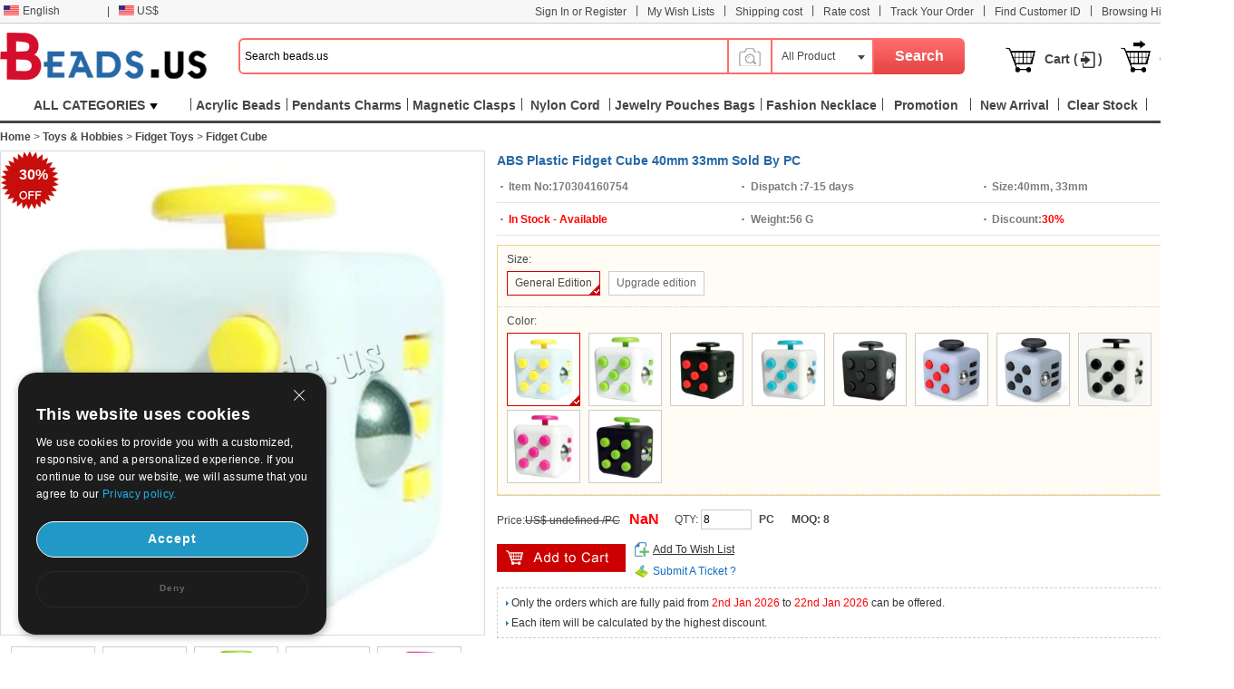

--- FILE ---
content_type: text/html; charset=UTF-8
request_url: https://www.beads.us/product/ABS-Plastic-Fidget-Cube_p488826.html
body_size: 128796
content:
<!DOCTYPE html PUBLIC "-//W3C//DTD XHTML 1.0 Transitional//EN" "http://www.w3.org/TR/xhtml1/DTD/xhtml1-transitional.dtd">
<html xmlns="http://www.w3.org/1999/xhtml">
<head>
	<meta http-equiv="X-UA-Compatible" content="IE=9; IE=8; IE=7; IE=EDGE">
	<meta http-equiv="Content-Type" content="text/html;charset=UTF-8" />
	<meta http-equiv="Content-Language" content="en-US" />
	<meta name="wot-verification" content="9e47c3f7f8f03fc38624" />
		<title>China Wholesale Jewelry Beads and Jewelry Making Supplies - beads.us</title>
			<meta name="keywords" content="ABS Plastic Fidget Cube 40mm 33m,ABS Plastic Fidget Cube 40mm 33m 40mm, 33mm,china wholesale jewelry beads" />
				<meta name="description" content="ABS Plastic Fidget Cube 40mm 33m at wholesale prices. Free special shipping, Best rating review." />
			<link rel="stylesheet" type="text/css" href="//w1fbeadsus-1253952653.cos.accelerate.myqcloud.com/css/page.css?v=202311021823" />
	<link rel="stylesheet" type="text/css" href="//w1fbeadsus-1253952653.cos.accelerate.myqcloud.com/css/index_menu_new.css?v=202311021823" />
	<link rel="icon" href="//w1fbeadsus-1253952653.cos.accelerate.myqcloud.com/favicon.ico?1408081012" type="image/x-icon" />
	<link href="//w1fbeadsus-1253952653.cos.accelerate.myqcloud.com/css/jquery-ui-1.10.3.css" rel="stylesheet" type="text/css" />
	<link rel="stylesheet" href="//w1fbeadsus-1253952653.cos.accelerate.myqcloud.com/css/wishList_dir.css?v=202311021823" type="text/css" />
    <!--2023-10-05-->
    <link rel="stylesheet" href="//w1fbeadsus-1253952653.cos.accelerate.myqcloud.com/css/beads_new.css" type="text/css" />
    <link rel="stylesheet" href="//w1fbeadsus-1253952653.cos.accelerate.myqcloud.com/css/self-adaption.css" type="text/css" />
    <!--2023-10-05-->
	<script src="//w1fbeadsus-1253952653.cos.accelerate.myqcloud.com/js/jquery-1.8.2.min.js"></script>
	<script src="https://ucfbeadsus-1253952653.cos.accelerate.myqcloud.com/js/adsSource.js?v=202311021823"></script>
    <style>
        .new_beads_language1 em {
            margin: 6px 3px 0 5px;
            width: 17px;
            height: 11px;
            background: url("//w1fbeadsus-1253952653.cos.accelerate.myqcloud.com/images/currency_bg1.png") no-repeat;
            display: block;
            float: left;
        }
        .new_beads_language1 em.USD_language {
            background-position: 0 0;
        }
        .new_beads_language1 em.AUD_language {
            background-position: 0 -11px !important;
        }
        .new_beads_language1 em.CAD_language {
            background-position: 0 -24px !important;
        }
        .new_beads_language1 em.EUR_language {
            background-position: 0 -35px !important;
        }
        .new_beads_language1 em.RUB_language {
            background-position: 0 -59px !important;
        }
        .new_beads_language1 em.HKD_language {
            background-position: 0 -118px !important;
        }
        .new_beads_language1 em.CHF_language {
            background-position: 0 -107px !important;
        }
        .new_beads_language1 em.SGD_language {
            background-position: 0 -85px !important;
        }
        .new_beads_language1 em.NZD_language {
            background-position: 0 -96px !important;
        }
        .new_beads_language1 em.JPY_language{
            background-position: 0 -72px !important;
        }
        .new_beads_language1 em.GBP_language{
            background-position: 0 -48px !important;
        }

        .new_guoqi1  em.language_USD {
            background-position: 0 0;
        }
        .new_guoqi1  em.language_AUD {
            background-position: 0 -11px !important;
        }
        .new_guoqi1  em.language_CAD {
            background-position: 0 -24px !important;
        }
        .new_guoqi1  em.language_EUR {
            background-position: 0 -35px !important;
        }
        .new_guoqi1  em.language_RUB {
            background-position: 0 -59px !important;
        }
        .new_guoqi1  em.language_HKD {
            background-position: 0 -118px !important;
        }
        .new_guoqi1  em.language_CHF {
            background-position: 0 -107px !important;
        }
        .new_guoqi1   em.language_SGD {
            background-position: 0 -85px !important;
        }
        .new_guoqi1  em.language_NZD {
            background-position: 0 -96px !important;
        }
        .new_guoqi1  em.language_JPY {
            background-position: 0 -72px !important;
        }
        .new_guoqi1  em.language_GBP {
            background-position: 0 -48px !important;
        }
    </style>
</head>
<body>
<!--广告宣传图-->
<div class="new_beads_top">
	<div class="new_top_nev">
					<ul class="new_top_left">
				<li class="new_beads_language" onMouseOver="$('#new_list_guoqi').show();$('#curlang').addClass('lang_hover');" onMouseOut="$('#new_list_guoqi').hide();$('#curlang').removeClass('lang_hover');"><span class="new_language" id="curlang"><a href="https://www.beads.us/product/ABS-Plastic-Fidget-Cube_p488826.html"><em class="en_language"></em>English</a></span>
					<ul id="new_list_guoqi">
						<li class="new_guoqi"><em class="list_de_language"></em><a href="https://www.beads.us/de/Produkt/ABS-Kunststoff-Fidget-Cube_p488826.html">Deutsch</a></li><li class="new_guoqi"><em class="list_es_language"></em><a href="https://www.beads.us/es/producto/plastico-ABS-Cubo-de-Fidget_p488826.html">Español</a></li><li class="new_guoqi"><em class="list_ru_language"></em><a href="https://www.beads.us/ru/product/ABS-Plastic-Fidget-Cube_p488826.html">Русский</a></li><li class="new_guoqi"><em class="list_fr_language"></em><a href="https://www.beads.us/fr/Produit/plastique-ABS-Fidget-Cube_p488826.html">Français</a></li><li class="new_guoqi"><em class="list_it_language"></em><a href="https://www.beads.us/it/Prodotto/ABS-plastica-Fidget-Cube_p488826.html">Italiano</a></li><li class="new_guoqi"><em class="list_pl_language"></em><a href="https://www.beads.us/pl/produkt/Plastik-ABS-Fidget-Cube_p488826.html">Polski</a></li><li class="new_guoqi"><em class="list_ja_language"></em><a href="https://www.beads.us/ja/product/ABS-Plastic-Fidget-Cube_p488826.html">日本語</a></li><li class="new_guoqi"><em class="list_pt_language"></em><a href="https://www.beads.us/pt/produto/Plastico-ABS-Cubo-Fidget_p488826.html">Português</a></li><li class="new_guoqi"><em class="list_el_language"></em><a href="https://www.beads.us/el/product/ABS-Plastic-Fidget-Cube_p488826.html">ελληνικά</a></li><li class="new_guoqi"><em class="list_cs_language"></em><a href="https://www.beads.us/cs/produkt/ABS-plast-Fidget-Cube_p488826.html">čeština</a></li><li class="new_guoqi"><em class="list_hr_language"></em><a href="https://www.beads.us/hr/proizvod/ABS-plastike-vrpoljiti-kocka_p488826.html">hrvatski</a></li><li class="new_guoqi"><em class="list_ar_language"></em><a href="https://www.beads.us/ar/product/ABS-Plastic-Fidget-Cube_p488826.html">العربية</a></li><li class="new_guoqi"><em class="list_da_language"></em><a href="https://www.beads.us/da/fabrikat/ABS-plast-rastlos-Cube_p488826.html">dansk</a></li><li class="new_guoqi"><em class="list_nl_language"></em><a href="https://www.beads.us/nl/voortbrengsel/ABS-Plastic-Fidget-Cube_p488826.html">Nederland</a></li><li class="new_guoqi"><em class="list_fi_language"></em><a href="https://www.beads.us/fi/tuote/ABS-muovia-Fidget-Cube_p488826.html">Suomi</a></li><li class="new_guoqi"><em class="list_hu_language"></em><a href="https://www.beads.us/hu/termek/ABS-muanyag-Fidget-Cube_p488826.html">Magyarország</a></li><li class="new_guoqi"><em class="list_lt_language"></em><a href="https://www.beads.us/lt/produktas/ABS-plastiko-Fidget-kubas_p488826.html">Lietuva</a></li><li class="new_guoqi"><em class="list_sv_language"></em><a href="https://www.beads.us/sv/product/ABS-plast-Fidget-Cube_p488826.html">Sverige</a></li><li class="new_guoqi"><em class="list_ga_language"></em><a href="https://www.beads.us/ga/tairge/ABS-Plaisteacha-Fidget-Ciub_p488826.html">Éire</a></li>					</ul>
				</li>
				<li>|</li>
				<li class="new_beads_language1" onMouseOver="$('#new_list_guoqi1').show();$('#curhuobi').addClass('huobi_hover');" onMouseOut="$('#new_list_guoqi1').hide();$('#curhuobi').removeClass('huobi_hover');"><span class="new_language1" id="curhuobi"><a href="javascript:void(0)"><em class="USD_language"   ></em>US$</a></span>
					<ul id="new_list_guoqi1" style="width:140px;display:none">
						<li class="new_guoqi1" style="width: 140px;"><em class="language_AUD"  ></em><a href="javascript:void(0)" onclick="setCurrency(1)">Australian Dollar</a></li><li class="new_guoqi1" style="width: 140px;"><em class="language_CAD"  ></em><a href="javascript:void(0)" onclick="setCurrency(2)">Canadian Dollar</a></li><li class="new_guoqi1" style="width: 140px;"><em class="language_EUR"  ></em><a href="javascript:void(0)" onclick="setCurrency(4)">Euro</a></li><li class="new_guoqi1" style="width: 140px;"><em class="language_GBP"  ></em><a href="javascript:void(0)" onclick="setCurrency(5)">British Pound</a></li><li class="new_guoqi1" style="width: 140px;"><em class="language_RUB"  ></em><a href="javascript:void(0)" onclick="setCurrency(6)">Russian Ruble</a></li><li class="new_guoqi1" style="width: 140px;"><em class="language_HKD"  ></em><a href="javascript:void(0)" onclick="setCurrency(8)">Hong Kong Dollar</a></li><li class="new_guoqi1" style="width: 140px;"><em class="language_CHF"  ></em><a href="javascript:void(0)" onclick="setCurrency(9)">Swiss Franc</a></li><li class="new_guoqi1" style="width: 140px;"><em class="language_SGD"  ></em><a href="javascript:void(0)" onclick="setCurrency(10)">Singapore</a></li><li class="new_guoqi1" style="width: 140px;"><em class="language_JPY" style='background-position: -89px 0;' ></em><a href="javascript:void(0)" onclick="setCurrency(14)">Japanese Yen</a></li><li class="new_guoqi1" style="width: 140px;"><em class="language_NZD"  ></em><a href="javascript:void(0)" onclick="setCurrency(18)">NZL Dollar</a></li><li class="new_guoqi1" style="width: 140px;"><em class="language_MXN"  ></em><a href="javascript:void(0)" onclick="setCurrency(27)">Mexico Dollar</a></li>					</ul>
				</li>
				<!--<li class="app_li">|</li>
				<li>
					<h1> &nbsp;  </h1>
					<p>
		<span class="mobile-span">
			<a href="" target="_blank"></a>
		</span>
					</p>
					<a href="" target="_blank">
						<div class="mobileul">
							<div class="mobileli">
								<div><img src="/images/android_official.png?3" width="210"></div>
								<div><img src="/images/android_offical_code.png?1" width="100"></div>
							</div>
							<div class="mobileli">
								<div><img src="/images/android_offical_bar_code.png?3" width="210"></div>
								<div><img src="/images/android_bar_code.png?1" width="100"></div>
							</div>
							<div class="mobileli">
								<div><img src="/images/.png?3" width="210"></div>
								<div><img src="/images/ios_bar_code.png?1" width="100"></div>
							</div>
						</div>
					</a>
				</li>-->
			</ul>
					<ul class="new_top_right" id="Login_S">
			<li>|</li>
			<li><a href="https://my.beads.us/wishLists_dir.php">My Wish Lists</a></li>
			<li>|</li>
			<li><a href="https://my.beads.us/shipping_cost.php" target="_blank">Shipping cost</a></li>
            <li>|</li>
            <li><a href="https://my.beads.us/rate_cost.php" target="_blank">Rate cost</a></li>
			<li>|</li>
            <li><a href="https://my.beads.us/track_order.php" target="_blank">Track Your Order</a></li>
            <li>|</li>
            <li><a href="https://my.beads.us/find_customer.php">Find Customer ID</a></li>
            <li>|</li>
			<li><a href="https://www.beads.us/history.php">Browsing History</a></li>
			<li class="new_line">|</li>

			<li><a href="https://help.beads.us/" target="_blank">Help</a></li>
		</ul>
	</div>
</div>
<div class="new_top_box">
	<div class="new_beads_logo"><a href="https://www.beads.us/"><img src="//w1fbeadsus-1253952653.cos.accelerate.myqcloud.com/images/logo.png" /></a></div>

	<div class="new_beads_search">
		<form name="sform" action="https://www.beads.us/search_result.php" method="get" id="topsearchform">
						<input type="text" maxlength="50" class="new_search_input" name="keywords" value="Search beads.us" data-default="Search beads.us" id="searchinput" />
            <div class="search_photo_icon" style="float: left; border-left: none;margin-top: 33px;line-height: 30px;">
                <img src="//w1fbeadsus-1253952653.cos.accelerate.myqcloud.com/images/icon_camera.png" alt="" style="width: 30px;" id="search_image_icon">
            </div>
			<div class="add_search_list" onmouseout="$('#search_dropmenu').hide()" onmouseover="$('#search_dropmenu').show()">
                <span class="ml10" id="currentCate">All Product</span>
				<div class="new_beads_pos" id="search_dropmenu" style="display:none;">
					<p data-area=""><a href="javascript:void(0)">All Product</a></p>
					<p data-area="13"><a href="javascript:void(0)">Beads</a></p><p data-area="15"><a href="javascript:void(0)">Jewelry Clasp</a></p><p data-area="14"><a href="javascript:void(0)">Pendants   Charms</a></p><p data-area="65"><a href="javascript:void(0)">Jewelry Chain</a></p><p class="new_beads_line" data-area="41"><a href="javascript:void(0)">Jewelry Connectors and Links</a></p><p data-area="222"><a href="javascript:void(0)">Fashion Bracelet   Bangle</a></p><p data-area="39"><a href="javascript:void(0)">Fashion Earrings</a></p><p data-area="223"><a href="javascript:void(0)">Fashion Necklace</a></p><p data-area="111"><a href="javascript:void(0)">Fashion Watch   Clock</a></p><p class="new_beads_line" data-area="119"><a href="javascript:void(0)">Fashion Jewelry Sets</a></p><p data-area="16"><a href="javascript:void(0)">Jewelry Bags</a></p><p data-area="17"><a href="javascript:void(0)">Jewelry Boxes</a></p><p data-area="18"><a href="javascript:void(0)">Jewelry Displays</a></p><p data-area="19"><a href="javascript:void(0)">Thread   Cord   Wire</a></p><p class="new_beads_line" data-area="83"><a href="javascript:void(0)">Tools and Equipment</a></p><p class="new_beads_line" data-area="1735"><a href="javascript:void(0)">Craft   Holiday Jewelry</a></p>				</div>
			</div>
			<input id="searchsid" type="hidden" name="sortid" value="">
<!--			<input type="hidden" name="act" value="search" />-->
			<input name="" type="submit" class="new_search_button" value="Search">
		</form>
	</div>

	<ul id="mycart_info" data-view-cart="View Cart" data-checkout="Quick Checkout" data-pre="Previous" data-next="Next">
		<li id="mycart_num"><img src="//w1fbeadsus-1253952653.cos.accelerate.myqcloud.com/images/tb_cart.png" class="fl" /><a href="https://my.beads.us/mycart.php">Cart (<font id="topItemsNum" class="red"></font>)</a></li>
		<li><img src="//w1fbeadsus-1253952653.cos.accelerate.myqcloud.com/images/tb_check_out.png" class="fl" /><a href="javascript:void(0);" onclick="checkout();">Check Out</a></li>
	</ul>
</div>
<span id="userinfo_addrId" class="undis"></span>
<input type="hidden" name="language" id="language" value="en" />
<input type="hidden" name="path" id="path" value="" />
<input type="hidden" name="source_path" id="source_path" value="//w1fbeadsus-1253952653.cos.accelerate.myqcloud.com" />
<input type="hidden" name="cookie_domain" id="cookie_domain" value=".beads.us" />
<input type="hidden" name="ucenter_path" id="ucenter_path" value="https://my.beads.us" />
<input type="hidden" name="grade_flag" id="grade_flag" />
<div class="nav">
	<!-- header_menu -->
	<div class="allCates navSp" id="nasSpMenu"><dl><dt><a class="linkAllCate" href="https://www.beads.us/sitemap.php" title="ALL CATEGORIES">ALL CATEGORIES<img src="//w1fbeadsus-1253952653.cos.accelerate.myqcloud.com/images/button4.png" class="ml5" /></a></dt><dd  class="litb-cate-menu ctrInfo ctrTrackA" id="litb-cate-menu" style="display:none;"><div id="cate-menu" class="cate-menu" style="min-height:434px"><div class="cate-menu-out"><h2><a href="https://www.beads.us/wholesale-Jewelry-Materials-1.html" title="Jewelry Materials">Jewelry Materials<span>(361152)</span> <em></em></a></h2><div class="cate-menu-in"></div></div><div class="cate-menu-out"><h2><a href="https://www.beads.us/wholesale-Jewelry-Findings-2.html" title="Jewelry Findings &amp; Components">Jewelry Findings &amp; Components<span>(217821)</span> <em></em></a></h2><div class="cate-menu-in"></div></div><div class="cate-menu-out"><h2><a href="https://www.beads.us/wholesale-Fashion-Jewelry-25.html" title="Fashion Jewelry">Fashion Jewelry<span>(266815)</span> <em></em></a></h2><div class="cate-menu-in"></div></div><div class="cate-menu-out"><h2><a href="https://www.beads.us/wholesale-Jewelry-Supplies-63.html" title="Jewelry Supplies">Jewelry Supplies<span>(6232)</span> <em></em></a></h2><div class="cate-menu-in"></div></div><div class="cate-menu-out"><h2><a href="https://www.beads.us/wholesale-Toys-and-Hobbies-1693.html" title="Toys &amp; Hobbies">Toys &amp; Hobbies<span>(618)</span> <em></em></a></h2><div class="cate-menu-in"></div></div><div class="cate-menu-out"><h2><a href="https://www.beads.us/wholesale-Craft-and-Holiday-Jewelry-1735.html" title="Craft &amp; Holiday Jewelry">Craft &amp; Holiday Jewelry<span>(32107)</span> <em></em></a></h2><div class="cate-menu-in"></div></div><div class="cate-menu-out"><h2><a href="https://www.beads.us/wholesale-Hot-Clearance-Jewelry-2148.html" title="Hot Clearance Jewelry">Hot Clearance Jewelry<span>(21)</span> <em></em></a></h2><div class="cate-menu-in"></div></div><div id="menu_left_img"><a href="https://www.beads.us/wholesale-Freshwater-Pearl-Jewelry-6.html"><img src="//w1fbeadsus-1253952653.cos.accelerate.myqcloud.com/images/1_left.jpg" /></a></div></div></dd></dl></div><div class="rightMenu"><ul class="navUl"><li class="fl navUl_li showFlow" id="cata_28" onmouseover="hideDownMenu();"><div class="navUlBox"></div><a href="https://www.beads.us/wholesale-Acrylic-Beads-28.html" class="navA fb" title="Acrylic Beads"><span>Acrylic Beads</span></a></li><li class="fl navUl_li showFlow" id="cata_14" onmouseover="hideDownMenu();"><div class="navUlBox"></div><a href="https://www.beads.us/wholesale-Jewelry-Pendant-14.html" class="navA fb" title="Pendants   Charms"><span>Pendants   Charms</span></a></li><li class="fl navUl_li showFlow" id="cata_271" onmouseover="hideDownMenu();"><div class="navUlBox"></div><a href="https://www.beads.us/wholesale-Magnetic-Clasps-271.html" class="navA fb" title="Magnetic Clasps"><span>Magnetic Clasps</span></a></li><li class="fl navUl_li showFlow" id="cata_416" onmouseover="hideDownMenu();"><a href="https://www.beads.us/wholesale-Nylon-Cord-416.html" class="navA fb" title="Nylon Cord"><span>Nylon Cord</span></a></li><li class="fl navUl_li showFlow" id="cata_739" onmouseover="hideDownMenu();"><a href="https://www.beads.us/wholesale-Jewelry-Drawstring-Bags-739.html" class="navA fb" title="Jewelry Pouches Bags"><span>Jewelry Pouches Bags</span></a></li><li class="fl navUl_li showFlow" id="cata_223" onmouseover="hideDownMenu();"><div class="navUlBox"></div><a href="https://www.beads.us/wholesale-Fashion-Necklace-223.html" class="navA fb" title="Fashion Necklace"><span>Fashion Necklace</span></a></li><li class="fl navUl_li showFlow" id="menu_promotion">
                 <div class="navUlBox" id="promotion_box">
                 <ul class="navUlBoxCon">
					 <li>
						 <a href="https://www.beads.us/category_promotion.php" title="Category Promotion">Category Promotion</a>
					 </li>
					 <li>
					 	<a href="https://www.beads.us/discount.php" title="Products Promotion">Products Promotion</a>
					 </li>
					  <li>
					 	<a href="https://www.beads.us/mix_beads_jewelry/produce_mixed.php" title="Mix Beads & Jewelry">Mix Beads & Jewelry</a>
					 </li>
					   <li>
					 	<a href="https://www.beads.us/latest_seller.php" title="Latest Sellers">Latest Sellers</a>
					 </li>
					  <li>
					 	<a href="https://www.beads.us/new_hot_produce.php" title="New & Hot">New & Hot</a>
					 </li>
                 </ul>
                 </div>
                 <a href="https://www.beads.us/promotion_special.php" class="navA fb" title="Promotion"><span>Promotion</span></a>
              </li><li class="fl navUl_li showFlow" id="menu_new_arrival"><a href="https://www.beads.us/produce.php" class="navA fb"><span>New Arrival</span></a></li><li class="fl navUl_li showFlow" id="menu_dispatch_24hour"><a href="https://www.beads.us/clear_stock.php" class="navA fb" title="Clear Stock"><span>Clear Stock</span></a></li><li class="fl navUl_li showFlow" id="menu_dispatch_24hour"><a href="https://www.beads.us/beads_coupons.php" class="navA fb" title="Coupons"><span>Coupons</span></a></li></ul></div></div>
<!--image modal-->
<!--Search by Image--><style>    .search_image_main {        display: none;        position: fixed;        background: rgba(0,0,0,.5);        top: 0;        left: 0;        right: 0;        bottom: 0;        z-index: 101;        overflow-y: auto;        overflow-x: hidden;    }    #ShowReviewBox {        position: absolute;        top: 210px;        left: 50%;        transform: translateX(-50%);        width: 540px;        z-index: 101;        height: auto;    }    .search_image {        width: 540px;        box-sizing: border-box;        position: relative;        margin: 0 auto;        background: #fff;        min-height: 330px;    }    .search_image>p {        line-height: 50px;        border: 1px #e8e8e8 solid;        background: #f7f7f7;        font-size: 20px;        padding: 0 18px;        position: relative;    }    .search_image span.closeSearchImg {        background: url(//w1fbeadsus-1253952653.cos.accelerate.myqcloud.com/images/icon_del.png) no-repeat;        width: 16px;        height: 15px;        display: block;        position: absolute;        top: 18px;        right: 18px;        cursor: pointer;    }    .search_image .box .nav_items {        padding: 0 17px;        /*border-bottom: 1px #ccc solid;*/        height: 31px;    }    .search_image .box-image .nav_top {        color: #000;    }    .search_image .box-image .content {        width: 100%;        margin: 0 auto;        padding: 20px 17px;        box-sizing: border-box;    }    .search_image .box-image .content ul.current {        display: block;    }    .search_image .box-image .content ul {        display: none;        padding: 0;        box-sizing: border-box;        float: left;        width: 100%;    }    .search_image .box-image .top .nav_top span {        cursor: pointer;        width: auto;        padding: 0 15px;        float: left;        text-align: center;        font-family: Arial,Helvetica,sans-serif;        font-size: 14px;        box-sizing: border-box;        height: 32px;        line-height: 32px;    }    .search_image .box-image .top span.current {        color: #fc4f00;        background: #eee;        border: 1px solid #ccc;        border-bottom: none;        border-radius: 4px 4px 0 0;        text-align: right;    }    .search_image .box-image .top .nav_top span {        cursor: pointer;        width: auto;        padding: 0 15px;        float: left;        text-align: center;        font-family: Arial,Helvetica,sans-serif;        font-size: 14px;        box-sizing: border-box;        height: 32px;        line-height: 32px;    }    .search_image .LoginBox dd {        margin-bottom: 10px;        color: #666;        font-size: 13px;        line-height: 20px;        padding: 0;    }    .search_image .LoginBox dd {        margin-bottom: 10px;        color: #666;        font-size: 13px;        line-height: 20px;        padding: 0;    }    .navnormal{        height: 33px;        width: 540px;        border-bottom: 1px solid #cccccc;        padding-left: 20px;    }    .search_image .LoginBox dd .SearchBy {        line-height: 34px;        border: 1px #ccc solid;        width: 344px;        margin-right: 10px;        padding: 0 10px;        box-sizing: border-box;    }    .search_image .LoginBox dd .SearchImage {        line-height: 36px;        width: 120px;        text-align: center;        background: #fc4f00;        color: #fff;        font-size: 13px;        cursor: pointer;        border: none;    }</style><div id="search_image_main" class="search_image_main" style="display: none;">    <div id="ShowReviewBox" class="downImgBox" style="display: block">        <div class="search_image">            <p>Search by Image<span class="closeSearchImg jsCloseWindow"></span></p>            <div class="imgText">                <p style="padding-left: 10px;">Search pandahall with an image instead of text. Try dragging an image here.</p>            </div>            <div class="box-image">                <div class="nav_items jsOtherWay">                    <div class="top fixnav navnormal">                        <div class="nav_top" id="upImgTips">                            <span class="current" data-mark="2" id="upload_img">Upload an image<i></i></span>                            <span data-mark="1" id="upload_link">Paste image URL<i></i></span>                        </div>                        <div style="clear: both;"></div>                    </div>                </div>                <div class="content jsOtherWay">                    <ul id="upload_img_box" class="current"  data-mark="2">                        <li>                            <dl class="LoginBox">                                <dd>                                    <form id="searchImgFileForm" enctype="multipart/form-data">                                        <input type="file" name="file" id="searchImgFile" accept="image/gif,image/png,image/jpg,image/jpeg">                                    </form>                                </dd>                                <dd class="jsUpImgErr" style="color: #cc0000"></dd>                                <dd>1. The image must be in one of the following formats: .jpg, .png, .jpeg</dd>                                <dd>2. The size of the image should be less than 4M!</dd>                                <dd>3. The image length and width must be larger than or equal 15 pixels and smaller than or equal to 4096 pixes.</dd>                            </dl>                        </li>                    </ul>                    <ul id="upload_link_box" data-mark="1">                        <li>                            <dl class="LoginBox">                                <dd>                                    <input type="text" id="searchImgUrl" class="SearchBy">                                    <input type="button" name="" class="SearchImage" value="Search by Image" onclick="searchProByImgUrl();">                                    <span id="img_url_msg" style="color: red"></span>                                </dd>                                <dd class="jsUpImgErr" style="color: #cc0000"></dd>                                <dd>1. The image must be in one of the following formats: .jpg, .png, .jpeg</dd>                                <dd>2. The size of the image should be less than 4M!</dd>                                <dd>3. The image length and width must be larger than or equal 15 pixels and smaller than or equal to 4096 pixes.</dd>                            </dl>                        </li>                    </ul>                    <div style="clear: both;"></div>                </div>                <div class="DropImage" id="dropArea" style="display: none">Drop Image Here !</div>                <p id="seaImgLoading" class="seaImgLoading jsImgLoading" style="display: none;margin-left: 10px;margin-bottom: 10px;">                    <span>Uploading File</span>                    <img src="//w1fbeadsus-1253952653.cos.accelerate.myqcloud.com/images/load.gif">                </p>                <div style="clear: both;"></div>            </div>        </div>    </div></div><script>    var image_type_err = "The image must be in one of the following formats: .jpg, .png, .jpeg";    var image_file_size_err = "The size of the image should be less than 4M!";    var language = $('#language').val();    $('.closeSearchImg').click(function () {        $('#search_image_main').hide();    });    $('#search_image_icon').click(function () {        $('#search_image_main').show();    });    $('#upload_img').click(function () {        $(this).addClass('current');        $('#upload_link').removeClass('current');        $('#upload_img_box').addClass('current');        $('#upload_link_box').removeClass('current');    });    $('#upload_link').click(function () {        $(this).addClass('current');        $('#upload_img').removeClass('current');        $('#upload_link_box').addClass('current');        $('#upload_img_box').removeClass('current');    });    function searchProByImgUrl()    {        var img_url = $('#searchImgUrl').val();        $.ajax({            url: '/upload_search_img.php/?isolang='+language,            dataType: 'json',            data: {'img_url': img_url},            type: 'post',            success: function (result) {                if(result.code == 0){                    window.location.href = result.url;                }else{                    $('#img_url_msg').html(result.msg);                }            }        })    }    $('#searchImgUrl').focus(function () {        $('#img_url_msg').html('');    });    $("#searchImgFile").change(function () {        $('#seaImgLoading').show();        /*var fd = new FormData()        fd.append('searchImgFile', this.files[0])        //原生ajax实现实现图片上传        let xhr = new XMLHttpRequest() //创建ajax对象        xhr.open('post', '/upload_search_img.php?isolang='+language)        xhr.send(fd)  //将格式处理好的数据，作为参数发送        xhr.onreadystatechange = function () {            $('#seaImgLoading').hide();            if (xhr.readyState == 4 && xhr.status == 200) {                var result = JSON.parse(xhr.responseText);                if(result.code == 0){                    window.location.href = result.url;                }else{                    $('#img_url_msg').html(result.msg);                }            }else{            }        }*/        var reader = new FileReader();        var file = $("#searchImgFile")[0].files[0];        let fileType = file.type;        let allowedTypes = ['image/jpeg', 'image/png', 'image/jpg'];        if (allowedTypes.includes(fileType)) {            console.log("文件类型是允许的");        } else {            alert(image_type_err);            $('#seaImgLoading').hide();            return false;        }        var maxSize = 1024 * 1024 * 4; //        if (file.size > maxSize) {            alert(image_file_size_err);            $('#seaImgLoading').hide();            return false;        }        var imgUrlBase64;        if (file) {            //将文件以Data URL形式读入页面            compressImage(file, true, 0.2).then((res) => {                let fileObj = res.file;                imgUrlBase64 = reader.readAsDataURL(fileObj);                reader.onload = function (e) {                    var AllowImgFileSize = 4200000;//上传图片最大值(单位字节)（ 2 M = 2097152 B ）超过2M上传失败                    //var ImgFileSize = reader.result.substring(reader.result.indexOf(",") + 1).length;//截取base64码部分（可选可不选，需要与后台沟通）                    if (AllowImgFileSize != 0 && AllowImgFileSize < reader.result.length) {                        $('#img_url_msg').html('Upload failed, please upload pictures no larger than 4M!');                        return;                    } else {                        //执行上传操作                        // alert(reader.result);                        $.ajax({                            url: '/upload_search_img.php?isolang=' + language,                            type: 'post',                            data: {'image_base': reader.result, 'image_name': file.name},                            dataType: 'json',                            success: function (data) {                                if (data.code == 0) {                                    window.location.href = data.url;                                } else {                                    $('#img_url_msg').html(data.msg);                                    alert(data.msg);                                }                            }                        });                    }                }            });        }    });    function compressImage(file, isDownsize =  false, fileSize = 2,downsizeW = 1600, downsizeH = 1600, canvasBg = null) {        return new Promise((resolve, reject) => {            const reader = new FileReader();            reader.readAsDataURL(file);            reader.onload = function(event) {                const img = new Image();                img.src = event.target.result;                img.onload = function() {                    const canvas = document.createElement('canvas');                    const ctx = canvas.getContext('2d');                    let width = img.width;                    let height = img.height;                    if(isDownsize){                        const maxWidth = downsizeW; // 最大宽度                        const maxHeight = downsizeH; // 最大高度                        // 根据图片的宽高比计算新的宽高                        if (width > maxWidth || height > maxHeight) {                            if (width / height > maxWidth / maxHeight) {                                width = maxWidth;                                height = Math.round(maxWidth * img.height / img.width);                            } else {                                height = maxHeight;                                width = Math.round(maxHeight * img.width / img.height);                            }                        }                    }                    canvas.width = width;                    canvas.height = height;                    if (canvasBg) {                        ctx.fillStyle = canvasBg;                        ctx.fillRect(0, 0, canvas.width, canvas.height);                    }                    ctx.drawImage(img, 0, 0, width, height);                    let compressionRatio = 1;                    let maxFileSize = fileSize * 1024 * 1024;                    let quality = 1;                    let compressedDataUrl = canvas.toDataURL('image/jpeg', quality);                    let blob = dataURItoBlob(compressedDataUrl);                    while (blob.size > maxFileSize) {                        if (quality < 0.1) {                            break;                        }                        ctx.clearRect(0, 0, width, height);                        width *= compressionRatio;                        height *= compressionRatio;                        canvas.width = width;                        canvas.height = height;                        ctx.drawImage(img, 0, 0, width, height);                        quality -= 0.1;                        compressedDataUrl = canvas.toDataURL('image/jpeg', quality);                        blob = dataURItoBlob(compressedDataUrl);                    }                    const blobBin = atob(compressedDataUrl.split(',')[1]);                    const array = [];                    for (let i = 0; i < blobBin.length; i++) {                        array.push(blobBin.charCodeAt(i));                    }                    const compressedBlob = new Blob([new Uint8Array(array)], {                        type: 'image/jpeg',                    });                    const compressedFile = new File([compressedBlob], 'yywai.png', {                        lastModified: Date.now(),                        type: compressedBlob.type,                    });                    resolve({                        file: compressedFile,                        url: compressedDataUrl                    });                };                img.onerror = function(error) {                    reject(error);                };            };            reader.onerror = function(error) {                reject(error);            };        });    }    function dataURItoBlob(dataURI) {        var byteString = atob(dataURI.split(',')[1]);        var mimeString = dataURI.split(',')[0].split(':')[1].split(';')[0];        var ab = new ArrayBuffer(byteString.length);        var ia = new Uint8Array(ab);        for (var i = 0; i < byteString.length; i++) {            ia[i] = byteString.charCodeAt(i);        }        return new Blob([ab], {            type: mimeString        });    }</script><div id="container"><!--Content-->
<link rel="stylesheet" href="//w1fbeadsus-1253952653.cos.accelerate.myqcloud.com/css/multizoom.css" type="text/css" />
<!--2023-10-05-->
<link rel="stylesheet" href="//w1fbeadsus-1253952653.cos.accelerate.myqcloud.com/css/product.css?v=202311021823" type="text/css" />
<script>
	var minimum_text = 'Minimum Order Quantity: %d';
</script>
<style>
    .prosmallpiclist-video:nth-child(1) i {
        z-index: 5;
        position: absolute;
        left: 34px;
        top: 36px;
        width: 36px;
        height: 36px;
        background: url('https://w1yywfbeadsus-1253952653.cos.na-siliconvalley.myqcloud.com/images/play_36x36_69c60bbda943e872.png') 0 0 no-repeat;
    }
    .prosmallpiclist-video:nth-child(2) i {
        z-index: 5;
        position: absolute;
        left: 136px;
        top: 36px;
        width: 36px;
        height: 36px;
        background: url('https://w1yywfbeadsus-1253952653.cos.na-siliconvalley.myqcloud.com/images/play_36x36_69c60bbda943e872.png') 0 0 no-repeat;
    }
    .prosmallpiclist-video:nth-child(3) i {
        z-index: 5;
        position: absolute;
        left: 136px;
        top: 36px;
        width: 36px;
        height: 36px;
        background: url('https://w1yywfbeadsus-1253952653.cos.na-siliconvalley.myqcloud.com/images/play_36x36_69c60bbda943e872.png') 0 0 no-repeat;
    }
    .video-box-iframe {
        width: 100%;
        height: 100%;
        position: absolute;
        top: 0;
        display: none;
    }
    .video-box-iframe i {
        z-index: 5;
        position: absolute;
        /*left: 136px;*/
        /*top: 36px;*/
        width: 50px;
        height: 50px;
        background: url('https://w1yywfbeadsus-1253952653.cos.na-siliconvalley.myqcloud.com/images/play_36x36_69c60bbda943e872.png') 0 0 no-repeat;
        background-size: 50px;
        left: 50%;
        top: 50%;
        transform: translate(-50%, -50%);
    }
</style>

<input id="sortid" type="hidden" name="sortid" value="1693" />
<div class="main pb5">
	<input type="hidden" name="currency" id="currency" value="US$">
		<div class="mainRand pb5">
		<a href="https://www.beads.us/" title="wholesale beads,wholesale jewelry,jewelry accessories,jewelry supplies,fashion jewelry wholesale"><b>Home</b></a> > <a href="https://www.beads.us/wholesale-Toys-and-Hobbies-1693.html" title="Toys &amp; Hobbies"><b>Toys &amp; Hobbies</b></a>    > <a href="https://www.beads.us/wholesale-Fidget-Toys-2467.html" title="Fidget Toys"><b>Fidget Toys</b></a> > <a href="https://www.beads.us/wholesale-Fidget-Cube-2469.html" title="Fidget Cube"><strong>Fidget Cube</strong></a>
	</div>
	<form method="post" action="" name="form1" id="form1">
		<div class="product clearfix">
						<div class="proPicboxBigDiv">
				<div class="proPicboxBig" style="height: 533px;">
					<strong>30%</strong>					<img src="//imgfbeads-1253952653.cos.accelerate.myqcloud.com/20180719/1928/15319639158947741_1928.jpg" width="533" id="big_preview"/>
                    <div id="video-main">

                    </div>
					<input type="hidden" value="30" id="discount"/>
				</div>
									<style>
						.items-nav{z-index:50;position:absolute;margin-top:50px;margin-left:-40px;width:600px;}.items-nav .prev{float:left;margin-left:25px}.items-nav li{width:50px;height:93px}.items-nav .prev a{background-position:-85px -25px}.items-nav a{display:block;width:30px;height:30px;background-image:url(//w1fbeadsus-1253952653.cos.accelerate.myqcloud.com/images/tag.png);background-repeat:no-repeat;cursor:pointer;text-indent:-9999px;outline:0;blr:expression(this.onFocus=this.blur())}.items-nav .next{float:right}.items-nav .next a{background-position:-120px -25px}
						.prosmallpiclist li{margin:0 1px 10px 0;}.prosmallpiclist img {width:91px;height:91px;}
					</style>
				<div style="clear:both"></div>
				<div class="prel">
					<ul class="items-nav">
						<li class="prev"><a href="javascript:void(0)">Previous</a></li>
						<li class="next"><a href="javascript:void(0)">Next</a></li>
					</ul>
					<div class="viewport prel ow ml10 mr20">
						<ul class="prosmallpiclist clearfix" id="smallImgList" style="width: 2000%; margin-left: 0px;">
                            
													<li><a  href="javascript:void(0)" ><em class="imgem"></em><img src="//imgfbeads-1253952653.cos.accelerate.myqcloud.com/20180719/1928/15319639158947741_1928.jpg" onmouseover="showStyle($(this),1)" class="imga1" width="120" height="120" data="//imgfbeads-1253952653.cos.accelerate.myqcloud.com/20180719/1928/15319639158947741_1928.jpg" /></a></li>
														<li><a  href="javascript:void(0)" ><em class="imgem"></em><img src="//imgfbeads-1253952653.cos.accelerate.myqcloud.com/20180719/1928/15319639166818162_1928.jpg" onmouseover="showStyle($(this),2)" class="imga2" width="120" height="120" data="//imgfbeads-1253952653.cos.accelerate.myqcloud.com/20180719/1928/15319639166818162_1928.jpg" /></a></li>
														<li><a  href="javascript:void(0)" ><em class="imgem"></em><img src="//imgfbeads-1253952653.cos.accelerate.myqcloud.com/20180719/1928/15319639185962183_1928.jpg" onmouseover="showStyle($(this),3)" class="imga3" width="120" height="120" data="//imgfbeads-1253952653.cos.accelerate.myqcloud.com/20180719/1928/15319639185962183_1928.jpg" /></a></li>
														<li><a  href="javascript:void(0)" ><em class="imgem"></em><img src="//imgfbeads-1253952653.cos.accelerate.myqcloud.com/20180719/1928/15319639193588694_1928.jpg" onmouseover="showStyle($(this),4)" class="imga4" width="120" height="120" data="//imgfbeads-1253952653.cos.accelerate.myqcloud.com/20180719/1928/15319639193588694_1928.jpg" /></a></li>
														<li><a  href="javascript:void(0)" ><em class="imgem"></em><img src="//imgfbeads-1253952653.cos.accelerate.myqcloud.com/20180719/1928/15319639203739175_1928.jpg" onmouseover="showStyle($(this),5)" class="imga5" width="120" height="120" data="//imgfbeads-1253952653.cos.accelerate.myqcloud.com/20180719/1928/15319639203739175_1928.jpg" /></a></li>
														<li><a  href="javascript:void(0)" ><em class="imgem"></em><img src="//imgfbeads-1253952653.cos.accelerate.myqcloud.com/20180719/1928/15319639209390886_1928.jpg" onmouseover="showStyle($(this),6)" class="imga6" width="120" height="120" data="//imgfbeads-1253952653.cos.accelerate.myqcloud.com/20180719/1928/15319639209390886_1928.jpg" /></a></li>
														<li><a  href="javascript:void(0)" ><em class="imgem"></em><img src="//imgfbeads-1253952653.cos.accelerate.myqcloud.com/20180719/1928/15319639215035707_1928.jpg" onmouseover="showStyle($(this),7)" class="imga7" width="120" height="120" data="//imgfbeads-1253952653.cos.accelerate.myqcloud.com/20180719/1928/15319639215035707_1928.jpg" /></a></li>
														<li><a  href="javascript:void(0)" ><em class="imgem"></em><img src="//imgfbeads-1253952653.cos.accelerate.myqcloud.com/20180719/1928/15319639221661378_1928.jpg" onmouseover="showStyle($(this),8)" class="imga8" width="120" height="120" data="//imgfbeads-1253952653.cos.accelerate.myqcloud.com/20180719/1928/15319639221661378_1928.jpg" /></a></li>
														<li><a  href="javascript:void(0)" ><em class="imgem"></em><img src="//imgfbeads-1253952653.cos.accelerate.myqcloud.com/20180719/1928/153196392386839_1928.jpg" onmouseover="showStyle($(this),9)" class="imga9" width="120" height="120" data="//imgfbeads-1253952653.cos.accelerate.myqcloud.com/20180719/1928/153196392386839_1928.jpg" /></a></li>
														<li><a  href="javascript:void(0)" ><em class="imgem"></em><img src="//imgfbeads-1253952653.cos.accelerate.myqcloud.com/20180719/1928/153196392386487010_1928.jpg" onmouseover="showStyle($(this),10)" class="imga10" width="120" height="120" data="//imgfbeads-1253952653.cos.accelerate.myqcloud.com/20180719/1928/153196392386487010_1928.jpg" /></a></li>
														<li><a  href="javascript:void(0)" ><em class="imgem"></em><img src="//imgfbeads-1253952653.cos.accelerate.myqcloud.com/20180719/1928/153196392456253011_1928.jpg" onmouseover="showStyle($(this),11)" class="imga11" width="120" height="120" data="//imgfbeads-1253952653.cos.accelerate.myqcloud.com/20180719/1928/153196392456253011_1928.jpg" /></a></li>
														<li><a  href="javascript:void(0)" ><em class="imgem"></em><img src="//imgfbeads-1253952653.cos.accelerate.myqcloud.com/20180719/1928/153196392516249112_1928.jpg" onmouseover="showStyle($(this),12)" class="imga12" width="120" height="120" data="//imgfbeads-1253952653.cos.accelerate.myqcloud.com/20180719/1928/153196392516249112_1928.jpg" /></a></li>
														<li><a  href="javascript:void(0)" ><em class="imgem"></em><img src="//imgfbeads-1253952653.cos.accelerate.myqcloud.com/20180719/1928/15319639263772813_1928.jpg" onmouseover="showStyle($(this),13)" class="imga13" width="120" height="120" data="//imgfbeads-1253952653.cos.accelerate.myqcloud.com/20180719/1928/15319639263772813_1928.jpg" /></a></li>
														<li><a  href="javascript:void(0)" ><em class="imgem"></em><img src="//imgfbeads-1253952653.cos.accelerate.myqcloud.com/20180719/1928/153196392662115514_1928.jpg" onmouseover="showStyle($(this),14)" class="imga14" width="120" height="120" data="//imgfbeads-1253952653.cos.accelerate.myqcloud.com/20180719/1928/153196392662115514_1928.jpg" /></a></li>
														<li><a  href="javascript:void(0)" ><em class="imgem"></em><img src="//imgfbeads-1253952653.cos.accelerate.myqcloud.com/20180719/1928/153196392729959615_1928.jpg" onmouseover="showStyle($(this),15)" class="imga15" width="120" height="120" data="//imgfbeads-1253952653.cos.accelerate.myqcloud.com/20180719/1928/153196392729959615_1928.jpg" /></a></li>
												    </ul>
					</div>
				</div>
							</div>
						<div class="proText" id="proInfo_f">
				<h1 class="fs14 c266">ABS Plastic Fidget Cube 40mm 33mm Sold By PC</h1>
								<ul id="proInfo">
					<li><span>Item No:</span><em class="c666">170304160754</em></li>
					<li id="all_dispath" data24="Within 24 Hours" data5d="7-15 days"><span>Dispatch :</span><em>7-15 days</em></li>
											<li><span>Size:</span><em>40mm, 33mm</em></li>
						<!-- 主产品发货时间显示  -->
						<input name="property3" type="hidden" value="40mm, 33mm" />
												<li><strong class="red">In Stock - Available</strong></li>
						<li id="stockquantityarea" class="undis"><span>items stock quantity</span><em><font id="stockquantity"></font> <font id="stockquantityunits">PC</font><img title="items stock quantity desc" src="//w1fbeadsus-1253952653.cos.accelerate.myqcloud.com/images/anyquestion.gif" class="hand" style="vertical-align:middle;" /></em></li>
											<li class="undis"><span>Packing:</span><em id="sonpropacking"></em></li>
					<li class="undis" id="sonWeight"><span>Weight:</span></li>
					<li class="undis" id="sonWeight_v"><span>Volume Weight:</span></li>
                                                                                    <li><span>Discount:</span><em class="red">30%</em></li>
                                        				</ul>
                <div class="cl"></div>
				<div class="clearfix undis" id="discountTime">
					<div id="discountTimeHead">Discount ends:</div>
					<ul id="discountTimeArea"></ul>
				</div>
									<link rel="stylesheet" type="text/css" href="//w1fbeadsus-1253952653.cos.accelerate.myqcloud.com/css/son_produce.css?202311021823" />
					<script type="text/javascript" src="//w1fbeadsus-1253952653.cos.accelerate.myqcloud.com/js/son_produce.js?202311021823"></script>
					<script type="text/javascript">
						$(document).ready(function(){
							var code_type=0;
							/*鼠标经过小图显示大图*/
							image_preview();
							text_preview();
						});
					</script>
					<div class="select_alls" id="sonProduce">
						<ul>
							<li class="li_text diy106838"><p>Size:</p><div><span onclick="sp_change('diy106838',this,1)" sonPiid="1" pkey="0">General Edition</span><span onclick="sp_change('diy106838',this,2)" sonPiid="2" pkey="0">Upgrade edition</span></div><input type="hidden" id="diy106838" value="0" /></li><li class="li_img diy106839"><p>Color:</p><div><span onclick="sp_change('diy106839',this,1)" sonPiid="1" pkey="1"><img src="https://imggets-1253952653.cos.accelerate.myqcloud.com/cardImg/20170304/20170304080748_172.jpg" alt="1:A" width="77" height="77" class="preview"></span><span onclick="sp_change('diy106839',this,2)" sonPiid="2" pkey="1"><img src="https://imggets-1253952653.cos.accelerate.myqcloud.com/cardImg/20170304/20170304080748_632.jpg" alt="2:B" width="77" height="77" class="preview"></span><span onclick="sp_change('diy106839',this,3)" sonPiid="3" pkey="1"><img src="https://imggets-1253952653.cos.accelerate.myqcloud.com/cardImg/20170304/20170304080748_322.jpg" alt="3:C" width="77" height="77" class="preview"></span><span onclick="sp_change('diy106839',this,4)" sonPiid="4" pkey="1"><img src="https://imggets-1253952653.cos.accelerate.myqcloud.com/cardImg/20170304/20170304080748_710.jpg" alt="4:D" width="77" height="77" class="preview"></span><span onclick="sp_change('diy106839',this,5)" sonPiid="5" pkey="1"><img src="https://imggets-1253952653.cos.accelerate.myqcloud.com/cardImg/20170304/20170304080749_680.jpg" alt="5:E" width="77" height="77" class="preview"></span><span onclick="sp_change('diy106839',this,6)" sonPiid="6" pkey="1"><img src="https://imggets-1253952653.cos.accelerate.myqcloud.com/cardImg/20170318/20170318084310_538.jpg" alt="6:F" width="77" height="77" class="preview"></span><span onclick="sp_change('diy106839',this,7)" sonPiid="7" pkey="1"><img src="https://imggets-1253952653.cos.accelerate.myqcloud.com/cardImg/20170318/20170318084319_588.jpg" alt="7:G" width="77" height="77" class="preview"></span><span onclick="sp_change('diy106839',this,8)" sonPiid="8" pkey="1"><img src="https://imggets-1253952653.cos.accelerate.myqcloud.com/cardImg/20170304/20170304080749_412.jpg" alt="8:H" width="77" height="77" class="preview"></span><span onclick="sp_change('diy106839',this,9)" sonPiid="9" pkey="1"><img src="https://imggets-1253952653.cos.accelerate.myqcloud.com/cardImg/20170304/20170304080749_324.jpg" alt="9:I" width="77" height="77" class="preview"></span><span onclick="sp_change('diy106839',this,10)" sonPiid="10" pkey="1"><img src="https://imggets-1253952653.cos.accelerate.myqcloud.com/cardImg/20170304/20170304080749_861.jpg" alt="10:J" width="77" height="77" class="preview"></span></div><input type="hidden" id="diy106839" value="0" /></li>						</ul>
					</div>
										<div class="proBtnbuy ow" id="CanBuy">
						<div class="clearfix">
                                                            <div id="priceArea" class="fl" style="margin-top: 5px;margin-right: 8px;">
                                    <p>
                                        <span>Price:</span>
                                                                                    <strike>US$/PC</strike>&nbsp;&nbsp;
                                                                                <em class="red fs16 fb">US$0</em>
                                                                            </p>
                                </div>
                                							<p class="fl">
								QTY:								<input data-p="" name="Count" maxlength="5"  onKeyDown="checkkey(this.value,event)" id="products_quantity" type="text" value="8" class="txt w50 mt5 mr5" min="8" data-min="8"/>
								<span class="mr10 mt5 fb" id="zhuunits" oldvalue="PC">
									PC								</span>
								<span></span>
								<span id="moq" style="font-weight:bold;display:none">&nbsp;
									MOQ: <label>8</label></span>&nbsp;
							</p>
							<p class="fl mt5 fb undis">
								<span class="mr5">Only</span><span id="stock_only" class="red">0</span><span class="ml5">in stock</span>
							</p>
						</div>
						<p class="mt5" style="position: relative">
							<input name="handle" type="hidden" id="handle" value="" />
							<input type="hidden" name="Id" id="product_id" value="488826" />
							<input type="hidden" name="psid" id="psid" value="" />
							<input type="hidden" name="show_discount" id="show_discount" value="30" />
							<input type="hidden" name="isstock" id="isstock" value="0" />
							<a href="javascript:void(0);" class="addtocart fl mr10 mt10" onclick="Items(this)">add to cart</a>
							<span class="fl">
								<a href="javascript:void(0);" id="addWishListBtn"  class="addwishlist" onclick="getWishDirList()">
									Add To Wish List</a><br /><a href="https://my.beads.us/Submit_ticket.php?produceid=488826" ref="nofollow"  class="addwishlist subTic" target="_blank" onclick="return goSubmitTicket(this)">Submit A Ticket ?								</a>
							</span>
						</p>
					</div>
					<p class="proErr p5 fs14 pl10 b1 undis" id="resultShow"></p>
					                    <!-- 春节提醒 -->
                                                                    <ul id="DetC-ul" class="mt10">
                                                            <li>Only the orders which are fully paid from <font color='red'>2nd Jan 2026</font> to <font color='red'>22nd Jan 2026</font> can be offered.</li>
                                <li>Each item will be calculated by the highest discount.</li>
                                                    </ul>
                        				<dl class="proNoPro p10 undis" id="arrival_area">
					<dt class="clearfix">
						<a href="javascript:void(0);" class="sendEmail fl mr10 bgGrey" onclick="advance11()" id="advance_sub" title="To get arrive notice of this item via E-mail.">Send Email</a>
						<input type="hidden" name="loginCheck" value="0" id="loginCheck" />
						<input type="hidden" name="Id" id="product_id" value="488826" />
						<input type="hidden" name="chooseKey" id="chooseKey" value="" />
						<input type="hidden" name="arrival" id="arrival" value="0" />
					</dt>
					<dd>Out of stock temporarily. To get arrive notice of this item via E-mail.</dd>
				</dl>

				<!-- 分享链接区域 -->
				<div class="item_share_box clearfix">
					<div class="share_right">
						<div class="share_icon">
							<ul class="clearfix">
								<li>Share to:</li>
								<li class="icon_item facebook" data-share-type="fbook"><a title="Send via Facebook" href="javascript:void(0)"><i class="iconfont icon-ic_facebook"></i></a></li>
								<li class="icon_item twitter" data-share-type="twit"><a title="Send via Twitter" href="https://twitter.com/share" target="_blank"><i class="iconfont icon-ic_twitter"></i></a></li>
								<li class="icon_item pinterest" data-share-type="pint"><a href="javascript:void(0)" title="Send via Pinterest"><i class="iconfont icon-ic_pinterest_d"></i></a></li>
								<li class="icon_item reddit" data-share-type="rdt"><a title="Send via Reddit" href="#" target="_blank"><i class="iconfont icon-ic_reddit"></i></a></li>
								<li class="icon_item vk" data-share-type="vk"><a title="Send via VK" href="javascript:;" target="_blank"><i class="iconfont icon-ic_vk"></i></a></li>
								<li class="icon_item email" data-share-type="email" data-price="0"><a title="Send via Email" href="javascript:" target="_blank"><i class="iconfont icon-ic_emailto"></i></a></li>
								<li class="icon_item copylink hand" data-share-type="copy">
									<a title="Copy-Link" onclick="getAffiliateUrl(488826)"><i class="iconfont icon-copylink"></i></a>
								</li>
							</ul>
						</div>
					</div>
				</div>
			</div>
		</div>
	</form>
		<!-- product details -->
    		<!--You may also like-->
	<h2 class="titName1 pl10 fs14 b1dcd mt5">You May Also Like</h2>
	<div class="conBox clearfix ow youlike">
			</div>
    <p id="viewmoreloaing" class="tc undis">
        <img src="//w1fbeadsus-1253952653.cos.accelerate.myqcloud.com/images/loading.gif" />
    </p>
</div>
<script type="text/javascript" src="//w1fbeadsus-1253952653.cos.accelerate.myqcloud.com/js/en/en_alert.js?202311021823"></script>
<script type="text/javascript" src="//w1fbeadsus-1253952653.cos.accelerate.myqcloud.com/js/waitingTip.js"></script>
<script type="text/javascript" src="//w1fbeadsus-1253952653.cos.accelerate.myqcloud.com/js/items.js?202311021823"></script>
<script type="text/javascript" src="//w1fbeadsus-1253952653.cos.accelerate.myqcloud.com/js/multizoom.js?202311021823"></script>
<script type="text/javascript" src="//w1fbeadsus-1253952653.cos.accelerate.myqcloud.com/js/wishListDir.js?202311021823"></script>
<script type="text/javascript" src="//w1fbeadsus-1253952653.cos.accelerate.myqcloud.com/js/jquery.cookie.min.js?202311021823"></script>
<script type="text/javascript" src="//w1fbeadsus-1253952653.cos.accelerate.myqcloud.com/js/you-may-also-like.js?202311021823"></script>
<script type="text/javascript" src="https://www.beads.us/stocks_js.php?202311021823"></script>
<script type="text/javascript" src="//w1fbeadsus-1253952653.cos.accelerate.myqcloud.com/js/cache.js?202311021823"></script>
<script type="text/javascript" src="//w1fbeadsus-1253952653.cos.accelerate.myqcloud.com/js/history.js?202311021823"></script>
<script type="text/javascript">

		var sonStyle='{"1_1":{"is_added":"0","danwei":null,"price_sell":{"1":3.33,"2":3.09,"4":1.92,"5":1.66,"6":179.81,"0":2.15,"14":350.47,"8":17.32,"10":2.86,"18":3.86,"9":1.78},"weight":"56","volume_weight":null,"unit":"US$","psid":"469920","is_stock":"0","packing":"","quantity_limit":"8"},"1_10":{"is_added":"0","danwei":null,"price_sell":{"1":3.33,"2":3.09,"4":1.92,"5":1.66,"6":179.81,"0":2.15,"14":350.47,"8":17.32,"10":2.86,"18":3.86,"9":1.78},"weight":"30","volume_weight":null,"unit":"US$","psid":"469929","is_stock":"0","packing":"","quantity_limit":"8"},"1_2":{"is_added":"0","danwei":null,"price_sell":{"1":3.33,"2":3.09,"4":1.92,"5":1.66,"6":179.81,"0":2.15,"14":350.47,"8":17.32,"10":2.86,"18":3.86,"9":1.78},"weight":"50","volume_weight":null,"unit":"US$","psid":"469921","is_stock":"0","packing":"","quantity_limit":"8"},"1_3":{"is_added":"0","danwei":null,"price_sell":{"1":3.33,"2":3.09,"4":1.92,"5":1.66,"6":179.81,"0":2.15,"14":350.47,"8":17.32,"10":2.86,"18":3.86,"9":1.78},"weight":"103","volume_weight":null,"unit":"US$","psid":"469922","is_stock":"0","packing":"","quantity_limit":"8"},"1_4":{"is_added":"0","danwei":null,"price_sell":{"1":3.33,"2":3.09,"4":1.92,"5":1.66,"6":179.81,"0":2.15,"14":350.47,"8":17.32,"10":2.86,"18":3.86,"9":1.78},"weight":"50","volume_weight":null,"unit":"US$","psid":"469923","is_stock":"0","packing":"","quantity_limit":"8"},"1_5":{"is_added":"0","danwei":null,"price_sell":{"1":3.33,"2":3.09,"4":1.92,"5":1.66,"6":179.81,"0":2.15,"14":350.47,"8":17.32,"10":2.86,"18":3.86,"9":1.78},"weight":"53","volume_weight":null,"unit":"US$","psid":"469924","is_stock":"0","packing":"","quantity_limit":"8"},"1_6":{"is_added":"0","danwei":null,"price_sell":{"1":3.33,"2":3.09,"4":1.92,"5":1.66,"6":179.81,"0":2.15,"14":350.47,"8":17.32,"10":2.86,"18":3.86,"9":1.78},"weight":"50","volume_weight":null,"unit":"US$","psid":"469925","is_stock":"0","packing":"","quantity_limit":"8"},"1_7":{"is_added":"0","danwei":null,"price_sell":{"1":3.33,"2":3.09,"4":1.92,"5":1.66,"6":179.81,"0":2.15,"14":350.47,"8":17.32,"10":2.86,"18":3.86,"9":1.78},"weight":"56","volume_weight":null,"unit":"US$","psid":"469926","is_stock":"0","packing":"","quantity_limit":"8"},"1_8":{"is_added":"0","danwei":null,"price_sell":{"1":3.33,"2":3.09,"4":1.92,"5":1.66,"6":179.81,"0":2.15,"14":350.47,"8":17.32,"10":2.86,"18":3.86,"9":1.78},"weight":"52","volume_weight":null,"unit":"US$","psid":"469927","is_stock":"0","packing":"","quantity_limit":"8"},"1_9":{"is_added":"0","danwei":null,"price_sell":{"1":3.33,"2":3.09,"4":1.92,"5":1.66,"6":179.81,"0":2.15,"14":350.47,"8":17.32,"10":2.86,"18":3.86,"9":1.78},"weight":"56","volume_weight":null,"unit":"US$","psid":"469928","is_stock":"0","packing":"","quantity_limit":"8"},"2_1":{"is_added":"0","danwei":null,"price_sell":{"1":3.96,"2":3.68,"4":2.28,"5":1.98,"6":214.09,"0":2.56,"14":417.3,"8":20.62,"10":3.41,"18":4.6,"9":2.12},"weight":"56","volume_weight":null,"unit":"US$","psid":"469930","is_stock":"0","packing":"","quantity_limit":"8"},"2_10":{"is_added":"0","danwei":null,"price_sell":{"1":3.96,"2":3.68,"4":2.28,"5":1.98,"6":214.09,"0":2.56,"14":417.3,"8":20.62,"10":3.41,"18":4.6,"9":2.12},"weight":"56","volume_weight":null,"unit":"US$","psid":"469939","is_stock":"0","packing":"","quantity_limit":"8"},"2_2":{"is_added":"0","danwei":null,"price_sell":{"1":3.96,"2":3.68,"4":2.28,"5":1.98,"6":214.09,"0":2.56,"14":417.3,"8":20.62,"10":3.41,"18":4.6,"9":2.12},"weight":"10","volume_weight":null,"unit":"US$","psid":"469931","is_stock":"0","packing":"","quantity_limit":"8"},"2_3":{"is_added":"0","danwei":null,"price_sell":{"1":3.96,"2":3.68,"4":2.28,"5":1.98,"6":214.09,"0":2.56,"14":417.3,"8":20.62,"10":3.41,"18":4.6,"9":2.12},"weight":"10","volume_weight":null,"unit":"US$","psid":"469932","is_stock":"0","packing":"","quantity_limit":"8"},"2_4":{"is_added":"0","danwei":null,"price_sell":{"1":3.96,"2":3.68,"4":2.28,"5":1.98,"6":214.09,"0":2.56,"14":417.3,"8":20.62,"10":3.41,"18":4.6,"9":2.12},"weight":"56","volume_weight":null,"unit":"US$","psid":"469933","is_stock":"0","packing":"","quantity_limit":"8"},"2_5":{"is_added":"0","danwei":null,"price_sell":{"1":3.96,"2":3.68,"4":2.28,"5":1.98,"6":214.09,"0":2.56,"14":417.3,"8":20.62,"10":3.41,"18":4.6,"9":2.12},"weight":"56","volume_weight":null,"unit":"US$","psid":"469934","is_stock":"0","packing":"","quantity_limit":"8"},"2_6":{"is_added":"0","danwei":null,"price_sell":{"1":3.96,"2":3.68,"4":2.28,"5":1.98,"6":214.09,"0":2.56,"14":417.3,"8":20.62,"10":3.41,"18":4.6,"9":2.12},"weight":"56","volume_weight":null,"unit":"US$","psid":"469935","is_stock":"0","packing":"","quantity_limit":"8"},"2_7":{"is_added":"0","danwei":null,"price_sell":{"1":3.96,"2":3.68,"4":2.28,"5":1.98,"6":214.09,"0":2.56,"14":417.3,"8":20.62,"10":3.41,"18":4.6,"9":2.12},"weight":"50","volume_weight":null,"unit":"US$","psid":"469936","is_stock":"0","packing":"","quantity_limit":"8"},"2_8":{"is_added":"0","danwei":null,"price_sell":{"1":3.96,"2":3.68,"4":2.28,"5":1.98,"6":214.09,"0":2.56,"14":417.3,"8":20.62,"10":3.41,"18":4.6,"9":2.12},"weight":"56","volume_weight":null,"unit":"US$","psid":"469937","is_stock":"0","packing":"","quantity_limit":"8"},"2_9":{"is_added":"0","danwei":null,"price_sell":{"1":3.96,"2":3.68,"4":2.28,"5":1.98,"6":214.09,"0":2.56,"14":417.3,"8":20.62,"10":3.41,"18":4.6,"9":2.12},"weight":"56","volume_weight":null,"unit":"US$","psid":"469938","is_stock":"0","packing":"","quantity_limit":"8"}}';
	var sonStyleArr = eval("("+sonStyle+")");

	var retDiscountArr = {"discount":"30","type":"all","start_time":1767330000,"end_time":1769144399,"stockSales":0},
		vipDiscount = 0;

		(function() {
		var po = document.createElement('script'); po.type = 'text/javascript'; po.async = true;
		po.src = 'https://apis.google.com/js/plusone.js';
		var s = document.getElementsByTagName('script')[0]; s.parentNode.insertBefore(po, s);
	})();
	$(".ringsize").hover(function(){$('#box').slideDown("normal");},function(){$('#box').slideUp("normal");});
	var discounts_time_end=0;</script>

<script>
	// 保存浏览记录
	$history.save(488826)
</script>

<script>
	$(function(){
		//无子产品如下，有子产品参考 son_produce.js
		var is_style = 1;
		var pid = 488826;
		var key = pid+'-0';
		var num = G_stocksArr[key];
		if(is_style !=1){
			if(G_stocksArr[key]>=0 ){
				var $stockOnly = $("#stock_only");
				$stockOnly.parent().css("display","block");
				$stockOnly.text(num);
				// 有库存的产品不设置起订量
				$('#moq').hide();
				$('#products_quantity').val(num);
				window.notQuantityLimit = 1;
			}

		}
	})

    function goSubmitTicket(obj) {
        var submit_ticket_url = $(obj).attr('href');
        tools.ajaxGet({
            toDo:goSubmitTicket,
            toDoArgs:arguments,
            url:ucenter_path+dir_path+'/check_login.php?isolang='+lang,
            success:function(msg){
                if(msg.status == 'ok'){
                    // window.location.href = submit_ticket_url;
                    window.open(submit_ticket_url,"_blank");
                }
            },
            error:function(){
                console.log("submit ticket failed");
            }
        });

        return false;
    }
    
</script>
<script>

(function(){
	$('#products_quantity').on('blur', check_count);

	function check_count() {
		var origin = $("#products_quantity").data('p'),$resultShow,currentQuantity=this.value;
		var limit = $("#products_quantity").attr('data-min');
		if(document.getElementById('sonProduce')){
			var chooseKey	= '';
			$("#sonProduce li").each(function(){
				chooseKey	+= $(this).find("input:last").val()+'_';
			});
			chooseKey	= chooseKey.substring(0,chooseKey.length-1);
			origin = sonStyleArr[chooseKey]['price_sell'][0];
		}

		if (typeof window.notQuantityLimit == 'undefined') {
			console.log(9090, window.notQuantityLimit);

			if (parseInt(currentQuantity) < parseInt(limit) ) {
				$resultShow = minimum_text.replace('%d', limit);
				$(this).val(limit);
			}

			if ($resultShow) {
				$("#resultShow").html($resultShow);
				$("#resultShow").show('slow');
				setTimeout('$("#resultShow").hide()', 5000);
			}
		}

	}
})();
</script>
<script>
	$(function () {
				//google 动态营销
		var user_id = GetCookie('user_id');
		var price = '0';
		var items = [{"id":"BID488826_469920","google_business_vertical":"retail"},{"id":"BID488826_469929","google_business_vertical":"retail"},{"id":"BID488826_469921","google_business_vertical":"retail"},{"id":"BID488826_469922","google_business_vertical":"retail"},{"id":"BID488826_469923","google_business_vertical":"retail"},{"id":"BID488826_469924","google_business_vertical":"retail"},{"id":"BID488826_469925","google_business_vertical":"retail"},{"id":"BID488826_469926","google_business_vertical":"retail"},{"id":"BID488826_469927","google_business_vertical":"retail"},{"id":"BID488826_469928","google_business_vertical":"retail"},{"id":"BID488826_469930","google_business_vertical":"retail"},{"id":"BID488826_469939","google_business_vertical":"retail"},{"id":"BID488826_469931","google_business_vertical":"retail"},{"id":"BID488826_469932","google_business_vertical":"retail"},{"id":"BID488826_469933","google_business_vertical":"retail"},{"id":"BID488826_469934","google_business_vertical":"retail"},{"id":"BID488826_469935","google_business_vertical":"retail"},{"id":"BID488826_469936","google_business_vertical":"retail"},{"id":"BID488826_469937","google_business_vertical":"retail"},{"id":"BID488826_469938","google_business_vertical":"retail"}];
		gtag('event', 'view_item', {
			'user_id': user_id,
			'value': price,
			'items': items,
		});
	});
</script>

<script>
	$(function () {
		if (typeof fb_viewContent == 'function') {
			fb_viewContent(488826);
		}
	})
</script><!--foot bgf5f-->
<style>
	.subdiv .email-input input {
		border: #d4d4d4 solid 1px;
		height: 30px;
		line-height: 30px;
		width: 220px;
		padding: 0 5px;
		color: #333333;
		border-radius: 1px;
	}
	.subdiv .button{
		position: relative;
		padding: 7px 10px;
		height: 26px;
		line-height: 26px;
		border: 1px #f4645f solid;
		background: #f4645f;
		color: #fff;
		text-align: center;
		font-weight: bold;
		cursor: pointer;
		overflow: hidden;
	}
	.subdiv .title{font-size:15px;font-weight:600}
</style>
		<div class="foot">
			<div class="tc" style="vertical-align: center">
			<div style="display: inline-block;vertical-align: top;">
				<p style="">
					<a href="https://www.beads.us/about_us.php" target="_blank">About us</a>&nbsp;|&nbsp;
					<a href="https://www.beads.us/contact_us.php" target="_blank">Contact us</a>&nbsp;|&nbsp;
					<a href="https://www.beads.us/term_of_use.php" target="_blank">Term of use</a>&nbsp;|&nbsp;
					<a href="https://www.beads.us/sitemap.php" target="_blank">Sitemap</a>&nbsp;|&nbsp;
					<a href="https://www.beads.us/attention_care.php" target="_blank">Attention &amp; Care</a>&nbsp;|&nbsp;
					<a href="https://www.beads.us/discount_policy.php" target="_blank">Discount Policy</a>&nbsp;|&nbsp;
					<a href="https://www.beads.us/return.php" target="_blank">Return Policy</a>&nbsp;|&nbsp;
					<a href="https://www.beads.us/Privacy_Policy.php" target="_blank">Privacy notice</a>&nbsp;|&nbsp;
					<a href="https://help.beads.us/help-3-1.html" target="_blank">How to pay</a>&nbsp;|&nbsp;
					<a href="https://www.beads.us/affiliateManage.php?act=program" target="_blank">Affiliate Program</a>
					&nbsp;|&nbsp;<a href="//m.beads.us" target="_blank">Mobile Site</a>                    | <span onclick="togglePopup()">Cookie Setting</span>
                    <!--				&nbsp;|&nbsp;-->
					<!--				<a href="//help.beads.us/help-14-69.html" target="_blank">--><!--</a>-->

					<!--				&nbsp;|&nbsp;<a href="--><!--/seeking_vendors.php" target="_blank">寻求供应商</a>-->
				</p>
			</div>
			</div>
			<p class="subdiv cls tc" style="display:none">
				<span class="title">Subscribe To Our Newsletter &nbsp;</span>
				<span class="">Get $20 worth of coupons delivered to your inbox! &nbsp;</span>
					<span class="email-input">
						<input type="text" placeholder="Enter your Email address" value="" maxlength="100" class="e-address">
					</span>
				<span class="button">Subscribe</span>
			</p>

			<p class="tc pt5">
<!--				<span class="footS1"></span>-->
                <span class="footS5" style="margin-top: 10px;">
                    <img src="//w1fbeadsus-1253952653.cos.accelerate.myqcloud.com/images/footer/ups.png" width="32" alt="Oceanpay">
                </span>
                <span class="footS5" >
                    <img src="//w1fbeadsus-1253952653.cos.accelerate.myqcloud.com/images/footer/ems.png" height="40" alt="Oceanpay">
                </span>
                <span class="footS5" style="margin-right: 5px;">
                    <img src="//w1fbeadsus-1253952653.cos.accelerate.myqcloud.com/images/footer/dhl.png" height="32" alt="Oceanpay">
                </span>
                <span class="footS5" style="margin-right: 5px;">
                    <img src="//w1fbeadsus-1253952653.cos.accelerate.myqcloud.com/images/footer/paypal.png" width="118" alt="Oceanpay">
                </span>
<!--				<span class="footS2 ml5 mr5"></span>-->
<!--				<span class="footS3"></span>-->
				<!--<span class="footS4">
					<img src="https://www.paypalobjects.com/webstatic/en_US/i/buttons/ppc-acceptance-medium.png" alt="PayPal Credit" />
				</span>-->

                <span class="footS4" style="top: -20px;">
					<img style="width: 200px;" src="//w1fbeadsus-1253952653.cos.accelerate.myqcloud.com/images/59f934e702d77.png?v=202008241102" alt="Credit" />
				</span>
			</p>
						<div id="tags">
				<span><a href="https://www.beads.us/TAG/">Product Tags:</a></span>
				<a href="https://www.beads.us/TAG/A/">A</a>
				<a href="https://www.beads.us/TAG/B/">B</a>
				<a href="https://www.beads.us/TAG/C/">C</a>
				<a href="https://www.beads.us/TAG/D/">D</a>
				<a href="https://www.beads.us/TAG/E/">E</a>
				<a href="https://www.beads.us/TAG/F/">F</a>
				<a href="https://www.beads.us/TAG/G/">G</a>
				<a href="https://www.beads.us/TAG/H/">H</a>
				<a href="https://www.beads.us/TAG/I/">I</a>
				<a href="https://www.beads.us/TAG/J/">J</a>
				<a href="https://www.beads.us/TAG/K/">K</a>
				<a href="https://www.beads.us/TAG/L/">L</a>
				<a href="https://www.beads.us/TAG/M/">M</a>
				<a href="https://www.beads.us/TAG/N/">N</a>
				<a href="https://www.beads.us/TAG/O/">O</a>
				<a href="https://www.beads.us/TAG/P/">P</a>
				<a href="https://www.beads.us/TAG/Q/">Q</a>
				<a href="https://www.beads.us/TAG/R/">R</a>
				<a href="https://www.beads.us/TAG/S/">S</a>
				<a href="https://www.beads.us/TAG/T/">T</a>
				<a href="https://www.beads.us/TAG/U/">U</a>
				<a href="https://www.beads.us/TAG/V/">V</a>
				<a href="https://www.beads.us/TAG/W/">W</a>
				<a href="https://www.beads.us/TAG/X/">X</a>
				<a href="https://www.beads.us/TAG/Y/">Y</a>
				<a href="https://www.beads.us/TAG/Z/">Z</a>
				<a href="https://www.beads.us/TAG/0_9/">0-9</a>
			</div>
						
			<!-- <p class="pt5 tc lh20">Phone : 010-67686888 67639955&nbsp;&nbsp;&nbsp;Fax : 011-67653377</p> -->
			<p class="tc lh20">
				Copyright © 2026 Beads.us All rights reserved.			</p>
		</div>
<!--		<div id="livechat"></div>-->
       <div><a id="scrollUp" href="#" ></a></div>
       <div id="dialog" title="Prompt box" class="undis"></div>
	</div>
	<div class="navUlBox" id="cata_28_box"><ul class="navUlBoxCon"><li><a href="https://www.beads.us/wholesale-Acrylic-Jewelry-Beads-2289.html" title="Acrylic Jewelry Beads">Acrylic Jewelry Beads</a></li><li><a href="https://www.beads.us/wholesale-Acrylic-Pandora-Beads-454.html" title="Acrylic European Beads">Acrylic European Beads</a></li><li><a href="https://www.beads.us/wholesale-Alphabet-Acrylic-Beads-446.html" title="Alphabet Acrylic Beads">Alphabet Acrylic Beads</a></li><li><a href="https://www.beads.us/wholesale-Antique-Acrylic-Beads-451.html" title="Antique Acrylic Beads">Antique Acrylic Beads</a></li><li><a href="https://www.beads.us/wholesale-Bead-in-Bead-Acrylic-Beads-455.html" title="Bead in Bead Acrylic Beads">Bead in Bead Acrylic Beads</a></li><li><a href="https://www.beads.us/wholesale-Chemical-Wash-Acrylic-Beads-2143.html" title="Chemical Wash Acrylic Beads">Chemical Wash Acrylic Beads</a></li><li><a href="https://www.beads.us/wholesale-Drawbench-Acrylic-Beads-456.html" title="Drawbench Acrylic Beads">Drawbench Acrylic Beads</a></li><li><a href="https://www.beads.us/wholesale-Frosted-Acrylic-Beads-450.html" title="Frosted Acrylic Beads">Frosted Acrylic Beads</a></li><li><a href="https://www.beads.us/wholesale-Gold-Accent-Acrylic-Beads-1446.html" title="Gold Accent Acrylic Beads">Gold Accent Acrylic Beads</a></li><li><a href="https://www.beads.us/wholesale-Jelly-Style-Acrylic-Beads-452.html" title="Jelly Style Acrylic Beads">Jelly Style Acrylic Beads</a></li><li><a href="https://www.beads.us/wholesale-Miracle-Acrylic-Beads-890.html" title="Miracle Acrylic Beads">Miracle Acrylic Beads</a></li><li><a href="https://www.beads.us/wholesale-Mixed-Acrylic-Beads-457.html" title="Mixed Acrylic Beads">Mixed Acrylic Beads</a></li></ul><ul class="navUlBoxCon"><li><a href="https://www.beads.us/wholesale-Number-Acrylic-Bead-2056.html" title="Number Acrylic Bead">Number Acrylic Bead</a></li><li><a href="https://www.beads.us/wholesale-Solid-Acrylic-Beads-447.html" title="Opaque Acrylic Beads">Opaque Acrylic Beads</a></li><li><a href="https://www.beads.us/wholesale-Plated-Acrylic-Beads-453.html" title="Plated Acrylic Beads">Plated Acrylic Beads</a></li><li><a href="https://www.beads.us/wholesale-Silver-Accent-Acrylic-Beads-458.html" title="Silver Accent Acrylic Beads">Silver Accent Acrylic Beads</a></li><li><a href="https://www.beads.us/wholesale-Painted-Acrylic-Beads-448.html" title="Spray Painted Acrylic Beads">Spray Painted Acrylic Beads</a></li><li><a href="https://www.beads.us/wholesale-Transparent-Acrylic-Beads-449.html" title="Transparent Acrylic Beads">Transparent Acrylic Beads</a></li></ul></div><script type="text/javascript">$("#cata_28 .navUlBox").html($("#cata_28_box").html());</script><div class="navUlBox" id="cata_14_box"><ul class="navUlBoxCon"><li><a href="https://www.beads.us/wholesale-24-K-Gold-Color-Plated-Pendant-1907.html" title="24 K Gold Color Plated Pendant">24 K Gold Color Plated Pendant</a></li><li><a href="https://www.beads.us/wholesale-Sterling-Silver-Pendant-57.html" title="925 Sterling Silver Pendant">925 Sterling Silver Pendant</a></li><li><a href="https://www.beads.us/wholesale-ABS-Plastic-Pendants-2061.html" title="ABS Plastic Pendants">ABS Plastic Pendants</a></li><li><a href="https://www.beads.us/wholesale-Acrylic-Pendants-52.html" title="Acrylic Pendants">Acrylic Pendants</a></li><li><a href="https://www.beads.us/wholesale-Agate-Pendants-135.html" title="Agate Pendants">Agate Pendants</a></li><li><a href="https://www.beads.us/wholesale-Ammonite-Fossil-Gemstone-Pendant-2488.html" title="Ammonite Fossil Gemstone Pendant">Ammonite Fossil Gemstone Pendant</a></li><li><a href="https://www.beads.us/wholesale-Brass-Pendants-69.html" title="Brass Pendants">Brass Pendants</a></li><li><a href="https://www.beads.us/wholesale-Cats-Eye-Pendants-347.html" title="Cats Eye Pendants">Cats Eye Pendants</a></li><li><a href="https://www.beads.us/wholesale-Cinnabar-Pendants-1627.html" title="Cinnabar Pendants">Cinnabar Pendants</a></li><li><a href="https://www.beads.us/wholesale-Cloisonne-Pendants-176.html" title="Cloisonne Pendants">Cloisonne Pendants</a></li><li><a href="https://www.beads.us/wholesale-CCB-Jewelry-Pendant-93.html" title="Copper Coated Plastic Pendant">Copper Coated Plastic Pendant</a></li><li><a href="https://www.beads.us/wholesale-Coral-Pendants-1132.html" title="Coral Simulant Pendants">Coral Simulant Pendants</a></li></ul><ul class="navUlBoxCon"><li><a href="https://www.beads.us/wholesale-Crystal-Pendants-131.html" title="Crystal Pendants">Crystal Pendants</a></li><li><a href="https://www.beads.us/wholesale-Cubic-Zirconia-Micro-Pave-Sterling-Silver-Pendant-1641.html" title="Cubic Zirconia Micro Pave 925 Sterling Silver Pendant">Cubic Zirconia Micro Pave 925 Sterling Silver Pendant</a></li><li><a href="https://www.beads.us/wholesale-Cubic-Zircon-%28CZ%29-Pendants-114.html" title="Cubic Zirconia Pendants">Cubic Zirconia Pendants</a></li><li><a href="https://www.beads.us/wholesale-Druzy-Pendants-2192.html" title="Druzy Pendants">Druzy Pendants</a></li><li><a href="https://www.beads.us/wholesale-Evil-Eye-Pendants-2033.html" title="Evil Eye Pendants">Evil Eye Pendants</a></li><li><a href="https://www.beads.us/wholesale-Fashion-Bell-Charms-96.html" title="Fashion Bell Charms">Fashion Bell Charms</a></li><li><a href="https://www.beads.us/wholesale-Freshwater-Pearl-Pendants-141.html" title="Freshwater Pearl Pendants">Freshwater Pearl Pendants</a></li><li><a href="https://www.beads.us/wholesale-Glass-Globe-Pendant-1492.html" title="Glass Vial Pendant">Glass Vial Pendant</a></li><li><a href="https://www.beads.us/wholesale-Iron-Jewelry-Pendants-1264.html" title="Iron Jewelry Pendants">Iron Jewelry Pendants</a></li><li><a href="https://www.beads.us/wholesale-Lampwork-Pendants-34.html" title="Lampwork Pendants">Lampwork Pendants</a></li><li><a href="https://www.beads.us/wholesale-Gemstone-Pendant-109.html" title="Natural Gemstone Pendant">Natural Gemstone Pendant</a></li><li><a href="https://www.beads.us/wholesale-Natural-Shell-Pendants-548.html" title="Natural Shell Pendants">Natural Shell Pendants</a></li></ul><ul class="navUlBoxCon"><li><a href="https://www.beads.us/wholesale-Plastic-Pendants-475.html" title="Plastic Pendants">Plastic Pendants</a></li><li><a href="https://www.beads.us/wholesale-Polymer-Clay-Pendants-407.html" title="Polymer Clay Pendants">Polymer Clay Pendants</a></li><li><a href="https://www.beads.us/wholesale-Porcelain-Pendants-2326.html" title="Porcelain Pendants">Porcelain Pendants</a></li><li><a href="https://www.beads.us/wholesale-Bola-Ball-Pendant-2249.html" title="Pregnant Ball Locket Pendant">Pregnant Ball Locket Pendant</a></li><li><a href="https://www.beads.us/wholesale-Natural-Quartz-Pendants-618.html" title="Quartz Gemstone Pendants">Quartz Gemstone Pendants</a></li><li><a href="https://www.beads.us/wholesale-Resin-Pendant-100.html" title="Resin Pendant">Resin Pendant</a></li><li><a href="https://www.beads.us/wholesale-Rhinestone-Pendant-198.html" title="Rhinestone Pendant">Rhinestone Pendant</a></li><li><a href="https://www.beads.us/wholesale-Scarf-Slide-Bail-1618.html" title="Scarf Slide Bail">Scarf Slide Bail</a></li><li><a href="https://www.beads.us/wholesale-Sea-Opal-Pendants-431.html" title="Sea Opal Pendants">Sea Opal Pendants</a></li><li><a href="https://www.beads.us/wholesale-South-Sea-Shell-Pendant-1753.html" title="South Sea Shell Pendant">South Sea Shell Pendant</a></li><li><a href="https://www.beads.us/wholesale-Stainless-Steel-Jewelry-Pendant-1808.html" title="Stainless Steel Jewelry Pendant">Stainless Steel Jewelry Pendant</a></li><li><a href="https://www.beads.us/wholesale-Bali-Sterling-Silver-Pendants-654.html" title="Thailand Sterling Silver Pendants">Thailand Sterling Silver Pendants</a></li></ul><ul class="navUlBoxCon"><li><a href="https://www.beads.us/wholesale-Titanium-Pendants-1785.html" title="Titanium Steel Pendants">Titanium Steel Pendants</a></li><li><a href="https://www.beads.us/wholesale-Turquoise-Pendant-188.html" title="Turquoise Pendant">Turquoise Pendant</a></li><li><a href="https://www.beads.us/wholesale-Wood-Pendants-1593.html" title="Wood Pendants">Wood Pendants</a></li><li><a href="https://www.beads.us/wholesale-Zinc-Alloy-Pendants-Jewelry-256.html" title="Zinc Alloy Pendants Jewelry">Zinc Alloy Pendants Jewelry</a></li></ul></div><script type="text/javascript">$("#cata_14 .navUlBox").html($("#cata_14_box").html());</script><div class="navUlBox" id="cata_271_box"><ul class="navUlBoxCon"><li><a href="https://www.beads.us/wholesale-925-Sterling-Silver-Magnetic-Clasp-270.html" title="925 Sterling Silver Magnetic Clasp">925 Sterling Silver Magnetic Clasp</a></li><li><a href="https://www.beads.us/wholesale-Brass-Magnetic-Clasp-261.html" title="Brass Magnetic Clasp">Brass Magnetic Clasp</a></li><li><a href="https://www.beads.us/wholesale-Magnetic-Clasp-Jewelry-180.html" title="Magnetic Hematite Clasp">Magnetic Hematite Clasp</a></li><li><a href="https://www.beads.us/wholesale-Stainless-Steel-Magnetic-Clasp-351.html" title="Stainless Steel Magnetic Clasp">Stainless Steel Magnetic Clasp</a></li><li><a href="https://www.beads.us/wholesale-Zinc-Alloy-Magnetic-Clasp-250.html" title="Zinc Alloy Magnetic Clasp">Zinc Alloy Magnetic Clasp</a></li></ul></div><script type="text/javascript">$("#cata_271 .navUlBox").html($("#cata_271_box").html());</script><div class="navUlBox" id="cata_223_box"><ul class="navUlBoxCon"><li><a href="https://www.beads.us/wholesale-Choker-2642.html" title="Choker">Choker</a></li><li><a href="https://www.beads.us/wholesale-Christmas-Necklaces-1882.html" title="Christmas Necklaces">Christmas Necklaces</a></li><li><a href="https://www.beads.us/wholesale-Couple-Necklace-812.html" title="Couple Necklace">Couple Necklace</a></li><li><a href="https://www.beads.us/wholesale-Cremation-Jewelry-Ashes-Urn-Necklace-2898.html" title="Cremation Jewelry Ashes Urn Necklace">Cremation Jewelry Ashes Urn Necklace</a></li><li><a href="https://www.beads.us/wholesale-Fashion-Watch-Necklace-940.html" title="Fashion Watch Necklace">Fashion Watch Necklace</a></li><li><a href="https://www.beads.us/wholesale-Freshwater-Pearl-Jewelry-Necklace-194.html" title="Freshwater Pearl Necklace">Freshwater Pearl Necklace</a></li><li><a href="https://www.beads.us/wholesale-Halloween-Necklace-2356.html" title="Halloween Necklace">Halloween Necklace</a></li><li><a href="https://www.beads.us/wholesale-Men-Necklace-2347.html" title="Men Necklace">Men Necklace</a></li><li><a href="https://www.beads.us/wholesale-Men-Sweater-Chain-Necklace-2348.html" title="Men Sweater Chain Necklace">Men Sweater Chain Necklace</a></li><li><a href="https://www.beads.us/wholesale-Stainless-Steel-Necklace-1982.html" title="Stainless Steel Necklace">Stainless Steel Necklace</a></li><li><a href="https://www.beads.us/wholesale-Time-Gem-Jewelry-Necklace-2158.html" title="Time Gem Jewelry Necklace">Time Gem Jewelry Necklace</a></li><li><a href="https://www.beads.us/wholesale-Unisex-Necklace-2349.html" title="Unisex Necklace">Unisex Necklace</a></li></ul><ul class="navUlBoxCon"><li><a href="https://www.beads.us/wholesale-Women-Necklace-2354.html" title="Women Necklace">Women Necklace</a></li><li><a href="https://www.beads.us/wholesale-Women-Sweater-Chain-Necklace-2357.html" title="Women Sweater Chain Necklace">Women Sweater Chain Necklace</a></li></ul></div><script type="text/javascript">$("#cata_223 .navUlBox").html($("#cata_223_box").html());</script><script type="text/javascript">var litb = {};litb["category_menu"]={"index":true,"menu":[{"text":"Jewelry Materials","url":"https:\/\/www.beads.us\/wholesale-Jewelry-Materials-1.html","count":"361152","left":[{"son":"36,146,156,158,168,169,353,891,947,1009,1027,1029,1056,1107,1288,1357,1358,1488,1808,1955,1967,1982,2365,2391,","sid":"154","text":"Stainless Steel Jewelry","url":"https:\/\/www.beads.us\/wholesale-Stainless-Steel-Jewelry-154.html","count":"85178","children":[{"son":"157,1255,1391,1802,1803,1804,1805,1806,1807,1945,1946,1947,1948,2322,","sid":"1808","text":"Stainless Steel Jewelry Pendant","url":"https:\/\/www.beads.us\/wholesale-Stainless-Steel-Jewelry-Pendant-1808.html","count":"17129"},{"son":"418,1013,1978,","sid":"1982","text":"Stainless Steel Necklace","url":"https:\/\/www.beads.us\/wholesale-Stainless-Steel-Necklace-1982.html","count":"14463"},{"son":"504,1105,1106,1723,2107,","sid":"1107","text":"Stainless Steel Jewelry Earring","url":"https:\/\/www.beads.us\/wholesale-Stainless-Steel-Jewelry-Earring-1107.html","count":"13881"},{"sid":"947","text":"Stainless Steel Jewelry Finger Ring","url":"https:\/\/www.beads.us\/wholesale-Stainless-Steel-Finger-Ring-947.html","count":"11115","son":"1962,1963,1965,1966,1971,"},{"son":"876,1030,1031,1715,","sid":"1967","text":"Stainless Steel Bracelet &amp; Bangle","url":"https:\/\/www.beads.us\/wholesale-Stainless-Steel-Bracelet-and-Bangle-1967.html","count":"8621"},{"text":"More&gt;&gt;","url":"https:\/\/www.beads.us\/wholesale-Stainless-Steel-Jewelry-154.html"}]},{"sid":"4","text":"Brass Jewelry","url":"https:\/\/www.beads.us\/wholesale-Brass-Jewelry-4.html","count":"82120","son":"35,66,69,73,78,81,90,91,117,121,124,147,263,423,462,505,695,707,892,901,941,1008,1086,1094,1112,1116,1142,1277,1609,1611,1647,1655,1829,1897,2297,2306,","children":[{"sid":"505","text":"Brass Earrings","url":"https:\/\/www.beads.us\/wholesale-Brass-Earrings-505.html","count":"20044","son":"1427,1428,1429,1430,1610,1995,"},{"sid":"69","text":"Brass Pendants","url":"https:\/\/www.beads.us\/wholesale-Brass-Pendants-69.html","count":"17382","son":"999,1000,1001,1002,1003,1231,1468,1597,1746,2877,"},{"sid":"1829","text":"Cubic Zirconia Micro Pave Brass Ring","url":"https:\/\/www.beads.us\/wholesale-Cubic-Circonia-Micro-Pave-Brass-Ring-1829.html","count":"7368"},{"sid":"1897","text":"Cubic Zircon Micro Pave Brass Necklace","url":"https:\/\/www.beads.us\/wholesale-Cubic-Zircon-Micro-Pave-Brass-Necklace-1897.html","count":"6583"},{"sid":"1086","text":"Brass Finger Ring","url":"https:\/\/www.beads.us\/wholesale-Brass-Finger-Ring-1086.html","count":"3594"},{"text":"More&gt;&gt;","url":"https:\/\/www.beads.us\/wholesale-Brass-Jewelry-4.html"}]},{"sid":"12","text":"Zinc Alloy Jewelry","url":"https:\/\/www.beads.us\/wholesale-Zinc-Alloy-Jewelry-12.html","count":"68535","son":"92,149,161,162,245,252,256,362,790,803,830,831,849,850,860,884,1017,1053,1084,1206,1217,1265,1291,1522,1579,1658,2275,2323,2522,2624,","children":[{"son":"45,254,255,586,587,588,589,590,591,592,593,594,766,841,844,846,1061,1155,1156,1157,1159,1160,1161,1162,1163,1165,1166,1168,1169,1171,1172,1173,1178,1180,1182,1267,1278,1287,1426,1619,1739,6197,","sid":"256","text":"Zinc Alloy Pendants Jewelry","url":"https:\/\/www.beads.us\/wholesale-Zinc-Alloy-Pendants-Jewelry-256.html","count":"23979"},{"son":"503,931,","sid":"1265","text":"Zinc Alloy Jewelry Earring","url":"https:\/\/www.beads.us\/wholesale-Zinc-Alloy-Jewelry-Earring-1265.html","count":"11476"},{"sid":"831","text":"Zinc Alloy Jewelry Necklace","url":"https:\/\/www.beads.us\/wholesale-Zinc-Alloy-Jewelry-Necklace-831.html","count":"5602"},{"son":"20,54,242,243,244,550,552,553,554,555,556,805,840,857,2015,2047,2132,","sid":"245","text":"Zinc Alloy Beads","url":"https:\/\/www.beads.us\/wholesale-Zinc-Alloy-Beads-245.html","count":"4687"},{"sid":"1084","text":"Zinc Alloy Brooches","url":"https:\/\/www.beads.us\/wholesale-Zinc-Alloy-Brooches-1084.html","count":"4372"},{"text":"More&gt;&gt;","url":"https:\/\/www.beads.us\/wholesale-Zinc-Alloy-Jewelry-12.html"}]},{"sid":"10","text":"Gemstone Jewelry","url":"https:\/\/www.beads.us\/wholesale-Gemstone-Jewelry-10.html","count":"33314","son":"23,109,171,489,494,881,1208,1241,2237,","children":[{"sid":"23","text":"Natural Gemstone Beads","url":"https:\/\/www.beads.us\/wholesale-Gemstone-Beads-23.html","count":"15420","son":"49,132,355,356,357,358,359,360,361,364,365,366,367,368,369,370,371,373,374,375,376,377,379,380,381,382,384,385,386,409,427,480,626,629,635,636,854,957,1152,1153,1154,1546,1606,2048,2208,2366,"},{"sid":"881","text":"Gemstone Jewelry Bracelet","url":"https:\/\/www.beads.us\/wholesale-Gemstone-Jewelry-Bracelet-881.html","count":"7265","son":"1895,2109,2110,2111,2112,2113,2114,2115,"},{"sid":"109","text":"Natural Gemstone Pendant","url":"https:\/\/www.beads.us\/wholesale-Gemstone-Pendant-109.html","count":"6061","son":"617,619,620,621,624,625,977,978,983,985,986,1581,1606,"},{"sid":"1208","text":"Natural Gemstone Necklace","url":"https:\/\/www.beads.us\/wholesale-Gemstone-Jewelry-Necklace-1208.html","count":"1927"},{"sid":"494","text":"Natural Gemstone Earrings","url":"https:\/\/www.beads.us\/wholesale-Gemstone-Earrings-494.html","count":"914"},{"text":"More&gt;&gt;","url":"https:\/\/www.beads.us\/wholesale-Gemstone-Jewelry-10.html"}]},{"sid":"11","text":"925 Sterling Silver Jewelry","url":"https:\/\/www.beads.us\/wholesale-Sterling-Silver-Jewelry-11.html","count":"24283","son":"56,61,62,120,125,129,153,316,774,904,951,2140,2145,2161,2558,2614,2615,2616,","children":[{"son":"1095,1642,2630,2631,","sid":"2615","text":"Sterling Silver Earrings ","url":"https:\/\/www.beads.us\/wholesale-Jewelry-Earrings-2615.html","count":"6353"},{"son":"953,1286,2312,2911,","sid":"2616","text":"Sterling Silver Necklace","url":"https:\/\/www.beads.us\/wholesale-Jewelry-Necklace-2616.html","count":"4585"},{"sid":"951","text":"925 Sterling Silver Finger Rings","url":"https:\/\/www.beads.us\/wholesale-Sterling-Silver-Jewelry-Finger-Ring-951.html","count":"3022"},{"sid":"56","text":"925 Sterling Silver Jewelry Beads","url":"https:\/\/www.beads.us\/wholesale-Sterling-Silver-Jewelry-Beads-56.html","count":"2463","son":"126,660,666,2118,2287,"},{"son":"57,1641,","sid":"2614","text":"Sterling Silver Pendants","url":"https:\/\/www.beads.us\/wholesale-Jewelry-Pendants-2614.html","count":"2241"},{"text":"More&gt;&gt;","url":"https:\/\/www.beads.us\/wholesale-Sterling-Silver-Jewelry-11.html"}]},{"son":"114,142,1607,1626,1905,2212,","sid":"205","text":"Cubic Zirconia Jewelry","url":"https:\/\/www.beads.us\/wholesale-Cubic-Zirconia-Jewelry-205.html","count":"21006","children":[{"son":"1596,1609,1610,1611,1641,1642,1749,2140,","sid":"1607","text":"Cubic Zirconia Micro Pave Jewelry","url":"https:\/\/www.beads.us\/wholesale-Cubic-Zirconia-Micro-Pave-Jewelry-1607.html","count":"19818"},{"sid":"1905","text":"Cubic Zirconia Brooch","url":"https:\/\/www.beads.us\/wholesale-Cubic-Zirconia-Brooch-1905.html","count":"741"},{"son":"1624,1625,","sid":"1626","text":"Cubic Zirconia Earring","url":"https:\/\/www.beads.us\/wholesale-Cubic-Zirconia-Earring-1626.html","count":"311"},{"sid":"2212","text":"Cubic Zirconia Bracelet","url":"https:\/\/www.beads.us\/wholesale-Cubic-Zirconia-Bracelet-2212.html","count":"76"},{"sid":"114","text":"Cubic Zirconia Pendants","url":"https:\/\/www.beads.us\/wholesale-Cubic-Zircon-%28CZ%29-Pendants-114.html","count":"41"},{"text":"More&gt;&gt;","url":"https:\/\/www.beads.us\/wholesale-Cubic-Zirconia-Jewelry-205.html"}]}],"right":{"img":"\/\/w1fbeadsus-1253952653.cos.accelerate.myqcloud.com\/images\/1_right.jpg","url":"\/wholesale-Zinc-Alloy-Jewelry-12.html"},"left_img":{"img":"\/\/w1fbeadsus-1253952653.cos.accelerate.myqcloud.com\/images\/1_left.jpg","url":"\/wholesale-Freshwater-Pearl-Jewelry-6.html"}},{"text":"Jewelry Findings &amp; Components","url":"https:\/\/www.beads.us\/wholesale-Jewelry-Findings-2.html","count":"217821","left":[{"sid":"14","text":"Pendants &amp; Charms","url":"https:\/\/www.beads.us\/wholesale-Jewelry-Pendant-14.html","count":"79194","son":"34,52,57,69,93,96,100,109,114,131,135,141,176,188,198,256,347,407,431,475,548,618,654,1132,1264,1492,1593,1618,1627,1641,1753,1785,1808,1907,2033,2061,2192,2249,2326,2488,","children":[{"son":"45,254,255,586,587,588,589,590,591,592,593,594,766,841,844,846,1061,1155,1156,1157,1159,1160,1161,1162,1163,1165,1166,1168,1169,1171,1172,1173,1178,1180,1182,1267,1278,1287,1426,1619,1739,6197,","sid":"256","text":"Zinc Alloy Pendants Jewelry","url":"https:\/\/www.beads.us\/wholesale-Zinc-Alloy-Pendants-Jewelry-256.html","count":"23979"},{"sid":"69","text":"Brass Pendants","url":"https:\/\/www.beads.us\/wholesale-Brass-Pendants-69.html","count":"17382","son":"999,1000,1001,1002,1003,1231,1468,1597,1746,2877,"},{"son":"157,1255,1391,1802,1803,1804,1805,1806,1807,1945,1946,1947,1948,2322,","sid":"1808","text":"Stainless Steel Jewelry Pendant","url":"https:\/\/www.beads.us\/wholesale-Stainless-Steel-Jewelry-Pendant-1808.html","count":"17129"},{"sid":"109","text":"Natural Gemstone Pendant","url":"https:\/\/www.beads.us\/wholesale-Gemstone-Pendant-109.html","count":"6061","son":"617,619,620,621,624,625,977,978,983,985,986,1581,1606,"},{"son":"144,542,543,544,545,546,547,1129,","sid":"548","text":"Natural Shell Pendants","url":"https:\/\/www.beads.us\/wholesale-Natural-Shell-Pendants-548.html","count":"2227"},{"text":"More&gt;&gt;","url":"https:\/\/www.beads.us\/wholesale-Jewelry-Pendant-14.html"}]},{"sid":"13","text":"Beads","url":"https:\/\/www.beads.us\/wholesale-Beads-13.html","count":"62819","son":"23,24,28,33,37,38,47,48,51,56,68,71,72,84,90,95,104,112,115,136,156,163,175,178,191,226,228,239,241,245,430,569,647,653,1073,1316,1538,1890,2013,2051,2096,2120,2193,2360,","children":[{"sid":"23","text":"Natural Gemstone Beads","url":"https:\/\/www.beads.us\/wholesale-Gemstone-Beads-23.html","count":"15420","son":"49,132,355,356,357,358,359,360,361,364,365,366,367,368,369,370,371,373,374,375,376,377,379,380,381,382,384,385,386,409,427,480,626,629,635,636,854,957,1152,1153,1154,1546,1606,2048,2208,2366,"},{"sid":"28","text":"Acrylic Beads","url":"https:\/\/www.beads.us\/wholesale-Acrylic-Beads-28.html","count":"5568","son":"446,447,448,449,450,451,452,453,454,455,456,457,458,890,1446,2056,2143,2289,"},{"son":"20,54,242,243,244,550,552,553,554,555,556,805,840,857,2015,2047,2132,","sid":"245","text":"Zinc Alloy Beads","url":"https:\/\/www.beads.us\/wholesale-Zinc-Alloy-Beads-245.html","count":"4687"},{"sid":"33","text":"Agate Jewelry Beads","url":"https:\/\/www.beads.us\/wholesale-Agate-Jewelry-Beads-33.html","count":"4262","son":"395,396,397,398,399,400,401,402,403,404,405,406,421,424,426,428,435,478,479,638,1131,1149,1322,1323,1934,1935,"},{"son":"21,182,229,230,231,232,233,234,235,651,769,785,822,2248,2256,2465,2646,2658,","sid":"226","text":"Cultured Freshwater Pearl Beads","url":"https:\/\/www.beads.us\/wholesale-Cultured-Freshwater-Pearl-Beads-226.html","count":"4191"},{"text":"More&gt;&gt;","url":"https:\/\/www.beads.us\/wholesale-Beads-13.html"}]},{"sid":"1644","text":"Micro Pave Jewelry","url":"https:\/\/www.beads.us\/wholesale-Micro-Pave-Jewelry-1644.html","count":"47096","son":"1645,1646,","children":[{"son":"1596,1597,1609,1610,1611,1749,1829,1897,2069,","sid":"1645","text":"Brass Micro Pave Jewelry","url":"https:\/\/www.beads.us\/wholesale-Brass-Micro-Pave-Jewelry-1645.html","count":"41365"},{"son":"1641,1642,2140,2312,2315,","sid":"1646","text":"Sterling Silver Micro Pave Jewelry","url":"https:\/\/www.beads.us\/wholesale-Sterling-Silver-Micro-Pave-Jewelry-1646.html","count":"5731"}]},{"son":"24,28,115,313,1276,1300,1578,1596,1710,1879,1940,2892,2904,2914,","sid":"1939","text":"DIY Jewelry Collection","url":"https:\/\/www.beads.us\/wholesale-DIY-Jewelry-Collection-1939.html","count":"14320","children":[{"sid":"28","text":"Acrylic Beads","url":"https:\/\/www.beads.us\/wholesale-Acrylic-Beads-28.html","count":"5568","son":"446,447,448,449,450,451,452,453,454,455,456,457,458,890,1446,2056,2143,2289,"},{"sid":"1879","text":"Mobile Phone DIY Decoration","url":"https:\/\/www.beads.us\/wholesale-Cellphone-DIY-Kit-1879.html","count":"2491"},{"sid":"2904","text":"DIY Epoxy Mold Set","url":"https:\/\/www.beads.us\/wholesale-DIY-Epoxy-Mold-Set-2904.html","count":"1758"},{"sid":"24","text":"Glass Beads","url":"https:\/\/www.beads.us\/wholesale-Glass-Beads-24.html","count":"1242","son":"469,470,795,871,2030,"},{"sid":"1596","text":"Cubic Zirconia Micro Pave Brass Beads","url":"https:\/\/www.beads.us\/wholesale-Cubic-Zirconia-Micro-Pave-Beads-1596.html","count":"953"},{"text":"More&gt;&gt;","url":"https:\/\/www.beads.us\/wholesale-DIY-Jewelry-Collection-1939.html"}]},{"sid":"41","text":"Jewelry Connectors and Links","url":"https:\/\/www.beads.us\/wholesale-Jewelry-Connectors-41.html","count":"11038","son":"53,91,103,129,158,190,880,1217,1308,1609,1754,2032,2237,2238,","children":[{"sid":"1609","text":"Cubic Zirconia Micro Pave Brass Connector","url":"https:\/\/www.beads.us\/wholesale-Cubic-Zirconia-Micro-Pave-Brass-Connector-1609.html","count":"3161"},{"son":"42,792,1213,1214,1215,1216,1218,1220,1222,1223,1224,1228,1256,","sid":"1217","text":"Zinc Alloy Jewelry Connectors","url":"https:\/\/www.beads.us\/wholesale-Zinc-Alloy-Jewelry-Connectors-1217.html","count":"2738"},{"sid":"158","text":"Stainless Steel Connector","url":"https:\/\/www.beads.us\/wholesale-Stainless-Steel-Connector-158.html","count":"2105"},{"sid":"91","text":"Brass Jewelry Connector","url":"https:\/\/www.beads.us\/wholesale-Brass-Jewelry-Connector-91.html","count":"1506"},{"sid":"2237","text":"Gemstone Connector","url":"https:\/\/www.beads.us\/wholesale-Gemstone-Connector-2237.html","count":"452"},{"text":"More&gt;&gt;","url":"https:\/\/www.beads.us\/wholesale-Jewelry-Connectors-41.html"}]},{"sid":"15","text":"Jewelry Clasp","url":"https:\/\/www.beads.us\/wholesale-Jewelry-Clasp-15.html","count":"7217","son":"271,272,273,274,275,276,415,443,716,819,1064,1065,1066,1067,1068,1069,1070,1075,1076,1077,1977,2235,","children":[{"son":"1021,1976,2116,","sid":"2235","text":"Key Clasp","url":"https:\/\/www.beads.us\/wholesale-Key-Clasp-2235.html","count":"3235"},{"son":"180,250,261,270,351,","sid":"271","text":"Magnetic Clasps","url":"https:\/\/www.beads.us\/wholesale-Magnetic-Clasps-271.html","count":"1393"},{"son":"70,248,258,267,317,","sid":"275","text":"Lobster Claw Clasp","url":"https:\/\/www.beads.us\/wholesale-Lobster-Claw-Clasp-275.html","count":"654"},{"son":"246,257,350,597,","sid":"273","text":"Toggle Clasp","url":"https:\/\/www.beads.us\/wholesale-Toggle-Clasp-273.html","count":"407"},{"son":"444,921,2659,","sid":"1077","text":"Bayonet Clasp","url":"https:\/\/www.beads.us\/wholesale-Bayonet-Clasp-1077.html","count":"334"},{"text":"More&gt;&gt;","url":"https:\/\/www.beads.us\/wholesale-Jewelry-Clasp-15.html"}]}],"right":{"img":"\/\/w1fbeadsus-1253952653.cos.accelerate.myqcloud.com\/images\/2_right.jpg","url":"\/wholesale-Beads-13.html"},"left_img":{"img":"\/\/w1fbeadsus-1253952653.cos.accelerate.myqcloud.com\/images\/2_left.jpg","url":"\/wholesale-Jewelry-Pendant-14.html"}},{"text":"Fashion Jewelry","url":"https:\/\/www.beads.us\/wholesale-Fashion-Jewelry-25.html","count":"266815","left":[{"sid":"39","text":"Fashion Earrings","url":"https:\/\/www.beads.us\/wholesale-Fashion-Earrings-39.html","count":"71167","son":"493,494,495,496,497,498,505,506,650,820,1060,1107,1108,1200,1201,1202,1203,1204,1265,1271,1298,1399,1431,1527,1554,1556,1622,1626,1642,1748,1774,1794,1859,1881,1896,2038,2039,2045,2090,2164,2245,2346,2379,2615,2671,2718,2774,2788,2791,","children":[{"sid":"505","text":"Brass Earrings","url":"https:\/\/www.beads.us\/wholesale-Brass-Earrings-505.html","count":"20044","son":"1427,1428,1429,1430,1610,1995,"},{"son":"504,1105,1106,1723,2107,","sid":"1107","text":"Stainless Steel Jewelry Earring","url":"https:\/\/www.beads.us\/wholesale-Stainless-Steel-Jewelry-Earring-1107.html","count":"13881"},{"son":"503,931,","sid":"1265","text":"Zinc Alloy Jewelry Earring","url":"https:\/\/www.beads.us\/wholesale-Zinc-Alloy-Jewelry-Earring-1265.html","count":"11476"},{"son":"1095,1642,2630,2631,","sid":"2615","text":"Sterling Silver Earrings ","url":"https:\/\/www.beads.us\/wholesale-Jewelry-Earrings-2615.html","count":"6353"},{"sid":"1896","text":"Titanium Steel Earring","url":"https:\/\/www.beads.us\/wholesale-Titanium-Steel-Earring-1896.html","count":"3969"},{"text":"More&gt;&gt;","url":"https:\/\/www.beads.us\/wholesale-Fashion-Earrings-39.html"}]},{"son":"194,812,940,1882,1982,2158,2347,2348,2349,2354,2356,2357,2642,2898,","sid":"223","text":"Fashion Necklace","url":"https:\/\/www.beads.us\/wholesale-Fashion-Necklace-223.html","count":"57652","children":[{"son":"27,110,225,511,512,513,514,596,826,831,953,1019,1020,1110,1112,1116,1147,1148,1208,1209,1210,1296,1435,1483,1491,1553,1555,1621,1623,1650,1731,1858,1897,1916,1980,2043,2072,2081,2195,2226,2227,2233,2254,2260,2264,2271,2312,2324,2378,","sid":"2354","text":"Women Necklace","url":"https:\/\/www.beads.us\/wholesale-Women-Necklace-2354.html","count":"38388"},{"son":"418,1013,1978,","sid":"1982","text":"Stainless Steel Necklace","url":"https:\/\/www.beads.us\/wholesale-Stainless-Steel-Necklace-1982.html","count":"14463"},{"son":"827,1658,1659,1668,2153,2261,2381,2817,","sid":"2357","text":"Women Sweater Chain Necklace","url":"https:\/\/www.beads.us\/wholesale-Women-Sweater-Chain-Necklace-2357.html","count":"2031"},{"sid":"194","text":"Freshwater Pearl Necklace","url":"https:\/\/www.beads.us\/wholesale-Freshwater-Pearl-Jewelry-Necklace-194.html","count":"618","son":"508,509,510,517,2259,"},{"son":"2253,2345,2643,2644,2645,2647,2648,","sid":"2642","text":"Choker","url":"https:\/\/www.beads.us\/wholesale-Choker-2642.html","count":"525"},{"text":"More&gt;&gt;","url":"https:\/\/www.beads.us\/wholesale-Fashion-Necklace-223.html"}]},{"son":"208,210,211,437,881,884,1023,1760,1967,2041,2278,2300,2351,2352,2355,2783,2798,2903,","sid":"222","text":"Fashion Bracelet &amp; Bangle","url":"https:\/\/www.beads.us\/wholesale-Fashion-Bracelet-222.html","count":"50671","children":[{"son":"26,209,212,220,221,344,483,595,839,873,878,904,905,906,907,970,1038,1079,1126,1137,1141,1142,1143,1144,1145,1269,1280,1293,1294,1390,1397,1414,1433,1548,1611,1724,1790,1996,2012,2080,2105,2206,2212,2215,2228,2241,2315,","sid":"2355","text":"Women Bracelet","url":"https:\/\/www.beads.us\/wholesale-Women-Bracelet-and-Bangle-2355.html","count":"24504"},{"son":"876,1030,1031,1715,","sid":"1967","text":"Stainless Steel Bracelet &amp; Bangle","url":"https:\/\/www.beads.us\/wholesale-Stainless-Steel-Bracelet-and-Bangle-1967.html","count":"8621"},{"sid":"881","text":"Gemstone Jewelry Bracelet","url":"https:\/\/www.beads.us\/wholesale-Gemstone-Jewelry-Bracelet-881.html","count":"7265","son":"1895,2109,2110,2111,2112,2113,2114,2115,"},{"sid":"884","text":"Zinc Alloy Bracelet &amp; Bangle","url":"https:\/\/www.beads.us\/wholesale-Zinc-Alloy-Bracelet-and-Bangle-884.html","count":"3576","son":"960,961,1843,"},{"sid":"2041","text":"Evil Eye Jewelry Bracelet","url":"https:\/\/www.beads.us\/wholesale-Evil-Eye-Jewelry-Bracelet-2041.html","count":"1426"},{"text":"More&gt;&gt;","url":"https:\/\/www.beads.us\/wholesale-Fashion-Bracelet-222.html"}]},{"sid":"101","text":"Fashion Finger Ring","url":"https:\/\/www.beads.us\/wholesale-Fashion-Finger-Ring-101.html","count":"38344","son":"947,1651,2042,2097,2250,2350,2353,2506,2745,","children":[{"son":"488,489,490,492,501,502,549,830,951,1086,1174,1205,1246,1268,1277,1594,1676,1724,1829,2071,2119,2140,2155,2157,2232,2246,2796,2908,","sid":"2353","text":"Women Finger Ring","url":"https:\/\/www.beads.us\/wholesale-Women-Finger-Ring-2353.html","count":"24100"},{"sid":"947","text":"Stainless Steel Jewelry Finger Ring","url":"https:\/\/www.beads.us\/wholesale-Stainless-Steel-Finger-Ring-947.html","count":"11115","son":"1962,1963,1965,1966,1971,"},{"sid":"2506","text":"Ring Set","url":"https:\/\/www.beads.us\/wholesale-Ring-Set-2506.html","count":"1299","son":"2519,2522,2859,"},{"son":"1968,2743,2746,2747,","sid":"2745","text":"Men Rings","url":"https:\/\/www.beads.us\/wholesale-Men-Rings-and-Wedding-Bands-2745.html","count":"648"},{"sid":"1651","text":"Couple Finger Rings","url":"https:\/\/www.beads.us\/wholesale-Couple-Finger-Rings-1651.html","count":"597"},{"text":"More&gt;&gt;","url":"https:\/\/www.beads.us\/wholesale-Fashion-Finger-Ring-101.html"}]},{"sid":"55","text":"Hair Accessories","url":"https:\/\/www.beads.us\/wholesale-Hair-Accessories-55.html","count":"11319","son":"337,343,779,913,968,1310,1639,1869,1924,2265,2452,","children":[{"son":"335,338,339,340,341,342,434,780,","sid":"337","text":"Hair Clip Jewelry","url":"https:\/\/www.beads.us\/wholesale-Hair-Clip-Jewelry-337.html","count":"3664"},{"son":"1352,1377,1383,1400,1403,1524,","sid":"1639","text":"Bridal Hair Accessories","url":"https:\/\/www.beads.us\/wholesale-Bridal-Hair-Accessories-1639.html","count":"1792"},{"son":"333,1972,2451,","sid":"2452","text":"Hair Findings","url":"https:\/\/www.beads.us\/wholesale-Hair-Findings-2452.html","count":"1790"},{"sid":"779","text":"Hair Bands","url":"https:\/\/www.beads.us\/wholesale-Hair-Bands-779.html","count":"1301"},{"son":"334,","sid":"1310","text":"Hair Jewelry Combs","url":"https:\/\/www.beads.us\/wholesale-Hair-Jewelry-Combs-1310.html","count":"814"},{"text":"More&gt;&gt;","url":"https:\/\/www.beads.us\/wholesale-Hair-Accessories-55.html"}]},{"sid":"119","text":"Fashion Jewelry Sets","url":"https:\/\/www.beads.us\/wholesale-Fashion-Jewelry-Sets-119.html","count":"9883","son":"603,604,605,606,649,1056,1120,1206,1207,1211,1212,1230,1241,1242,1647,1892,1894,1936,2069,2091,2161,2242,2365,2794,","children":[{"sid":"1056","text":"Fashion Stainless Steel Jewelry Sets","url":"https:\/\/www.beads.us\/wholesale-Stainless-Steel-Jewelry-Sets-1056.html","count":"3072"},{"sid":"1206","text":"Zinc Alloy Jewelry Sets","url":"https:\/\/www.beads.us\/wholesale-Zinc-Alloy-Jewelry-Sets-1206.html","count":"2051"},{"sid":"605","text":"Jewelry Sets","url":"https:\/\/www.beads.us\/wholesale-Jewelry-Sets-605.html","count":"1121"},{"sid":"1647","text":"Brass Jewelry Set","url":"https:\/\/www.beads.us\/wholesale-Brass-Jewelry-Set-1647.html","count":"1119"},{"sid":"2069","text":"Cubic Zirconia Micro Pave Brass Jewelry Sets","url":"https:\/\/www.beads.us\/wholesale-Cubic-Zirconia-Micro-Pave-Brass-Jewelry-Sets-2069.html","count":"502"},{"text":"More&gt;&gt;","url":"https:\/\/www.beads.us\/wholesale-Fashion-Jewelry-Sets-119.html"}]}],"right":{"img":"\/\/w1fbeadsus-1253952653.cos.accelerate.myqcloud.com\/images\/25_right.jpg","url":"\/wholesale-Fashion-Bracelet-222.html"},"left_img":{"img":"\/\/w1fbeadsus-1253952653.cos.accelerate.myqcloud.com\/images\/25_left.jpg","url":"\/wholesale-Fashion-Necklace-223.html"}},{"text":"Jewelry Supplies","url":"https:\/\/www.beads.us\/wholesale-Jewelry-Supplies-63.html","count":"6232","left":[{"sid":"17","text":"Jewelry Boxes","url":"https:\/\/www.beads.us\/wholesale-Jewelry-Boxes-17.html","count":"1920","son":"290,291,292,293,294,295,296,297,1279,1464,","children":[{"sid":"297","text":"Jewelry Gift Box","url":"https:\/\/www.beads.us\/wholesale-Jewelry-Gift-Box-297.html","count":"673"},{"sid":"1279","text":"Multifunctional Jewelry Box","url":"https:\/\/www.beads.us\/wholesale-Multifunctional-Jewelry-Box-1279.html","count":"455"},{"sid":"296","text":"Jewelry Beads Container","url":"https:\/\/www.beads.us\/wholesale-Jewelry-Nail-Box-296.html","count":"265"},{"sid":"294","text":"Ring Jewelry Box","url":"https:\/\/www.beads.us\/wholesale-Ring-Jewelry-Box-294.html","count":"147","son":"661,662,663,1476,2024,"},{"sid":"291","text":"Jewelry Box Kits","url":"https:\/\/www.beads.us\/wholesale-Jewelry-Set-Box-291.html","count":"106","son":"756,758,"},{"text":"More&gt;&gt;","url":"https:\/\/www.beads.us\/wholesale-Jewelry-Boxes-17.html"}]},{"sid":"19","text":"Thread &amp; Cord &amp; Wire","url":"https:\/\/www.beads.us\/wholesale-Thread-Cord-Wire-19.html","count":"1633","son":"307,311,312,313,2162,","children":[{"sid":"307","text":"Jewelry Cord ","url":"https:\/\/www.beads.us\/wholesale-Cord-Jewelry-307.html","count":"762","son":"308,309,310,416,837,1080,1089,1266,2074,2395,2403,2632,"},{"sid":"311","text":"Jewelry Decorative Fabric Ribbon","url":"https:\/\/www.beads.us\/wholesale-Ribbon-Jewelry-311.html","count":"463","son":"933,934,935,936,1302,1303,1306,1793,2660,"},{"sid":"313","text":"Jewelry Thread ","url":"https:\/\/www.beads.us\/wholesale-Thread-Jewelry-313.html","count":"179","son":"582,583,814,1232,"},{"sid":"312","text":"Wire Jewelry","url":"https:\/\/www.beads.us\/wholesale-Wire-Jewelry-312.html","count":"120","son":"891,892,893,1008,"},{"sid":"2162","text":"Beaded Garland Trim &amp; Strand","url":"https:\/\/www.beads.us\/wholesale-Bead-Garland-Strand-2162.html","count":"109"},{"text":"More&gt;&gt;","url":"https:\/\/www.beads.us\/wholesale-Thread-Cord-Wire-19.html"}]},{"sid":"18","text":"Jewelry Displays","url":"https:\/\/www.beads.us\/wholesale-Jewelry-Displays-18.html","count":"1256","son":"299,300,301,302,303,564,786,1438,1465,2401,2501,2502,","children":[{"sid":"2401","text":"Multi Purpose Display","url":"https:\/\/www.beads.us\/wholesale-Multi-Purpose-Display-2401.html","count":"297"},{"sid":"1465","text":"Jewelry Card","url":"https:\/\/www.beads.us\/wholesale-Display-Card-1465.html","count":"220"},{"sid":"301","text":"Earring Display","url":"https:\/\/www.beads.us\/wholesale-Earring-Display-301.html","count":"153","son":"700,702,703,704,706,1088,"},{"sid":"300","text":"Necklace Display","url":"https:\/\/www.beads.us\/wholesale-Necklace-Display-300.html","count":"128","son":"690,691,2584,"},{"sid":"303","text":"Fashion Jewelry Display","url":"https:\/\/www.beads.us\/wholesale-Fashion-Jewelry-Display-303.html","count":"119"},{"text":"More&gt;&gt;","url":"https:\/\/www.beads.us\/wholesale-Jewelry-Displays-18.html"}]},{"sid":"16","text":"Jewelry Bags","url":"https:\/\/www.beads.us\/wholesale-Jewelry-Bags-16.html","count":"774","son":"304,739,1920,","children":[{"sid":"739","text":"Jewelry Pouches Bags","url":"https:\/\/www.beads.us\/wholesale-Jewelry-Drawstring-Bags-739.html","count":"502"},{"sid":"304","text":"Gift Wrap Bags","url":"https:\/\/www.beads.us\/wholesale-Fashion-Gift-Bag-304.html","count":"154"},{"son":"306,1825,","sid":"1920","text":"Jewelry Packaging Supplies","url":"https:\/\/www.beads.us\/wholesale-Jewelry-Packing-Bags-1920.html","count":"118"}]},{"sid":"83","text":"Tools and Equipment","url":"https:\/\/www.beads.us\/wholesale-Tools-and-Equipment-83.html","count":"620","son":"277,278,279,280,281,282,283,773,1348,1354,1445,1648,2382,2384,2635,2691,","children":[{"sid":"279","text":"Jewelry Plier","url":"https:\/\/www.beads.us\/wholesale-Jewelry-Plier-279.html","count":"140"},{"sid":"283","text":"Jewelry Beading Tools","url":"https:\/\/www.beads.us\/wholesale-Jewelry-Beading-Tools-283.html","count":"90"},{"sid":"1348","text":"Gasket","url":"https:\/\/www.beads.us\/wholesale-Gasket-1348.html","count":"76"},{"son":"516,531,1283,2135,","sid":"1648","text":"Jewelry Measurement","url":"https:\/\/www.beads.us\/wholesale-Jewelry-Measurement-1648.html","count":"47"},{"sid":"773","text":"Jewelry Polisher and Clearner","url":"https:\/\/www.beads.us\/wholesale-Jewelry-Machine-773.html","count":"44","son":"1349,1443,1444,2625,"},{"text":"More&gt;&gt;","url":"https:\/\/www.beads.us\/wholesale-Tools-and-Equipment-83.html"}]},{"son":"1787,1799,1857,","sid":"1796","text":"Photography Supplies and Accessories","url":"https:\/\/www.beads.us\/wholesale-Jewelry-Photo-Props-1796.html","count":"29","children":[{"sid":"1857","text":"Photography Pose Props","url":"https:\/\/www.beads.us\/wholesale-Jewelry-Photo-Props-1857.html","count":"12"},{"sid":"1799","text":"Camera &amp; Photo Accessories for Photography","url":"https:\/\/www.beads.us\/wholesale-Background-Stand-1799.html","count":"10"},{"sid":"1787","text":"Photography Photo Studio","url":"https:\/\/www.beads.us\/wholesale-Photo-Studio-1787.html","count":"7"}]}],"right":{"img":"\/\/w1fbeadsus-1253952653.cos.accelerate.myqcloud.com\/images\/63_right.jpg","url":"\/wholesale-Jewelry-Displays-18.html"},"left_img":{"img":"\/\/w1fbeadsus-1253952653.cos.accelerate.myqcloud.com\/images\/63_left.jpg","url":"\/wholesale-Thread-Cord-Wire-19.html"}},{"text":"Toys &amp; Hobbies","url":"https:\/\/www.beads.us\/wholesale-Toys-and-Hobbies-1693.html","count":"618","left":[{"sid":"13727","text":"Dice for games","url":"https:\/\/www.beads.us\/wholesale-Dice-for-games-13727.html","count":"196","children":[]},{"sid":"1530","text":"Classic Toys","url":"https:\/\/www.beads.us\/wholesale-Fashion-Toys-1530.html","count":"127","children":[]},{"sid":"2484","text":"Puzzles and Cubes","url":"https:\/\/www.beads.us\/wholesale-Puzzles-and-Cubes-2484.html","count":"99","son":"2485,2509,","children":[{"sid":"2485","text":"Magic Rubik Speed Puzzle Cubes Toys","url":"https:\/\/www.beads.us\/wholesale-Magic-Rubik-Speed-Puzzle-Cubes-Toys-2485.html","count":"90"},{"sid":"2509","text":"Dimensional Puzzle","url":"https:\/\/www.beads.us\/wholesale-Dimensional-Puzzle-2509.html","count":"9"}]},{"sid":"1657","text":"Sticker Paper","url":"https:\/\/www.beads.us\/wholesale-Sticker-Paper-1657.html","count":"37","children":[]},{"sid":"1695","text":"Learning &amp; Educational Toys","url":"https:\/\/www.beads.us\/wholesale-Learning-and-Educational-Toys-1695.html","count":"32","children":[]},{"sid":"2466","text":"Baby Learning Toys","url":"https:\/\/www.beads.us\/wholesale-Baby-Learning-Toys-2466.html","count":"22","children":[]}],"right":{"img":"\/\/w1fbeadsus-1253952653.cos.accelerate.myqcloud.com\/images\/1693_right.jpg","url":"\/wholesale-Spinner-Tops-2464.html"},"left_img":{"img":"\/\/w1fbeadsus-1253952653.cos.accelerate.myqcloud.com\/images\/1693_left.jpg","url":"\/wholesale-Fashion-Toys-1530.html"}},{"text":"Craft &amp; Holiday Jewelry","url":"https:\/\/www.beads.us\/wholesale-Craft-and-Holiday-Jewelry-1735.html","count":"32107","left":[{"son":"467,1257,1384,1737,1738,2913,2925,","sid":"2920","text":"Occasion &amp; Festival Jewelry","url":"https:\/\/www.beads.us\/wholesale-Occasion-and-Festival-Jewelry-2920.html","count":"9466","children":[{"sid":"467","text":"Christmas Jewelry &amp; Supplies","url":"https:\/\/www.beads.us\/wholesale-Christmas-Jewelry-467.html","count":"3736","son":"1734,1777,1809,1810,2815,2816,"},{"son":"1230,1397,1399,1498,1639,","sid":"1384","text":"Wedding Jewelry &amp; Supplies ","url":"https:\/\/www.beads.us\/wholesale-Wedding-Jewelry-1384.html","count":"1879"},{"son":"812,1567,1651,1760,1806,","sid":"1737","text":"Valentine &amp; Couple Jewelry","url":"https:\/\/www.beads.us\/wholesale-Valentine-and-Couple-Jewelry-1737.html","count":"1791"},{"son":"468,587,1222,1803,1830,1831,2356,2367,2917,2918,","sid":"1257","text":"Halloween Jewelry &amp; Supplies","url":"https:\/\/www.beads.us\/wholesale-Halloween-Jewelry-1257.html","count":"1645"},{"sid":"2913","text":"Mother&#039;s Day Jewelry &amp; Supplies","url":"https:\/\/www.beads.us\/wholesale-Mothers-Day-Jewelry-and-Supplies-2913.html","count":"172"},{"text":"More&gt;&gt;","url":"https:\/\/www.beads.us\/wholesale-Occasion-and-Festival-Jewelry-2920.html"}]},{"son":"1467,1486,1686,1687,1688,1689,2230,2494,2636,2655,2809,","sid":"1685","text":"Home &amp; Garden","url":"https:\/\/www.beads.us\/wholesale-Home-and-Garden-1685.html","count":"7776","children":[{"son":"89,598,1459,1513,1600,1605,1983,1990,2273,2585,2638,2639,2663,2668,2683,2699,2703,2821,2837,2842,2906,","sid":"1689","text":"Home Decoration","url":"https:\/\/www.beads.us\/wholesale-Home-Decoration-1689.html","count":"5786"},{"son":"1407,1536,2651,2882,","sid":"1688","text":"House Keeping &amp; Organizer","url":"https:\/\/www.beads.us\/wholesale-House-Keeping-and-Organizer-1688.html","count":"408"},{"son":"2497,2498,","sid":"2655","text":"Labels and Stickers","url":"https:\/\/www.beads.us\/wholesale-Labels-and-Stickers-2655.html","count":"396"},{"sid":"2230","text":"Decorative Sticker","url":"https:\/\/www.beads.us\/wholesale-Decorative-Sticker-2230.html","count":"352","son":"2496,2500,2621,2654,2715,"},{"son":"958,2399,2517,2661,","sid":"1687","text":"Home Textiles","url":"https:\/\/www.beads.us\/wholesale-Home-Textiles-1687.html","count":"307"},{"text":"More&gt;&gt;","url":"https:\/\/www.beads.us\/wholesale-Home-and-Garden-1685.html"}]},{"son":"2480,2571,2611,2623,","sid":"2916","text":"Incense and Incense Burner","url":"https:\/\/www.beads.us\/wholesale-Incense-and-Incense-Burner-2916.html","count":"4851","children":[{"sid":"2480","text":"Backflow Incense Burner Incense Cone Sticks Holder Home Decor","url":"https:\/\/www.beads.us\/wholesale-Porcelain-Backflow-Incense-Burner-2480.html","count":"2909"},{"sid":"2611","text":"Incense Seat","url":"https:\/\/www.beads.us\/wholesale-Incense-Seat-2611.html","count":"1518"},{"sid":"2571","text":"Incense","url":"https:\/\/www.beads.us\/wholesale-Incense-2571.html","count":"384"},{"sid":"2623","text":"India Incense","url":"https:\/\/www.beads.us\/wholesale-India-Incense-2623.html","count":"40"}]},{"son":"482,2031,2032,2033,2041,2042,2043,2045,2046,2242,","sid":"1741","text":"Evil Eye Jewelry","url":"https:\/\/www.beads.us\/wholesale-Evil-Eye-Jewelry-1741.html","count":"4688","children":[{"sid":"2041","text":"Evil Eye Jewelry Bracelet","url":"https:\/\/www.beads.us\/wholesale-Evil-Eye-Jewelry-Bracelet-2041.html","count":"1426"},{"sid":"2043","text":"Evil Eye Jewelry Necklace","url":"https:\/\/www.beads.us\/wholesale-Evil-Eye-Jewelry-Necklace-2043.html","count":"917"},{"sid":"2033","text":"Evil Eye Pendants","url":"https:\/\/www.beads.us\/wholesale-Evil-Eye-Pendants-2033.html","count":"789"},{"sid":"2045","text":"Evil Eye Earrings","url":"https:\/\/www.beads.us\/wholesale-Evil-Eye-Earrings-2045.html","count":"428"},{"sid":"2032","text":"Evil Eye Connector","url":"https:\/\/www.beads.us\/wholesale-Evil-Eye-Connector-2032.html","count":"342"},{"text":"More&gt;&gt;","url":"https:\/\/www.beads.us\/wholesale-Evil-Eye-Jewelry-1741.html"}]},{"sid":"467","text":"Christmas Jewelry &amp; Supplies","url":"https:\/\/www.beads.us\/wholesale-Christmas-Jewelry-467.html","count":"3736","son":"1734,1777,1809,1810,2815,2816,","children":[{"son":"466,1757,1881,1882,2250,2688,2689,","sid":"2815","text":"Christmas jewelry","url":"https:\/\/www.beads.us\/wholesale-Christmas-jewelry-2815.html","count":"1840"},{"son":"1118,1793,1984,2670,2813,2814,","sid":"1810","text":"Christmas Decoration and Accessories","url":"https:\/\/www.beads.us\/wholesale-Christmas-Jewelry-and-Gift-1810.html","count":"1197"},{"son":"594,1851,","sid":"1809","text":"Christmas Pendants","url":"https:\/\/www.beads.us\/wholesale-Christmas-Pendants-1809.html","count":"574"},{"son":"408,1813,","sid":"1734","text":"Christmas Beads","url":"https:\/\/www.beads.us\/wholesale-Occasion-and-Holiday-Jewelry-1734.html","count":"56"},{"sid":"2816","text":"Christmas Doll","url":"https:\/\/www.beads.us\/wholesale-Christmas-Doll-2816.html","count":"39"},{"text":"More&gt;&gt;","url":"https:\/\/www.beads.us\/wholesale-Christmas-Jewelry-467.html"}]},{"son":"108,815,1078,1284,1359,1406,1474,1562,1677,1707,1842,1989,2294,2343,2389,2807,2818,","sid":"172","text":"Daily Gift","url":"https:\/\/www.beads.us\/wholesale-Daily-Gift-172.html","count":"3719","children":[{"sid":"108","text":"Keychains","url":"https:\/\/www.beads.us\/wholesale-Key-Chain-108.html","count":"1664"},{"son":"287,1436,2390,2785,","sid":"2389","text":"Glasses Supplies","url":"https:\/\/www.beads.us\/wholesale-Glasses-Supplies-2389.html","count":"691"},{"sid":"815","text":"Office &amp; School Supplies","url":"https:\/\/www.beads.us\/wholesale-Stationery-815.html","count":"385","son":"1328,1331,1336,1338,1375,1382,2515,2607,2700,2900,13726,"},{"sid":"1707","text":"Greeting Card","url":"https:\/\/www.beads.us\/wholesale-Greeting-Card-1707.html","count":"348"},{"son":"162,1488,1656,","sid":"1474","text":"Bookmarks","url":"https:\/\/www.beads.us\/wholesale-Bookmarks-1474.html","count":"161"},{"text":"More&gt;&gt;","url":"https:\/\/www.beads.us\/wholesale-Daily-Gift-172.html"}]}],"right":{"img":"\/\/w1fbeadsus-1253952653.cos.accelerate.myqcloud.com\/images\/1735_right.jpg","url":"\/wholesale-Halloween-Jewelry-1257.html"},"left_img":{"img":"\/\/w1fbeadsus-1253952653.cos.accelerate.myqcloud.com\/images\/1735_left.jpg","url":"\/wholesale-Thread-Cord-Wire-1384.html"}},{"text":"Hot Clearance Jewelry","url":"https:\/\/www.beads.us\/wholesale-Hot-Clearance-Jewelry-2148.html","count":"21","left":[{"sid":"2256","text":"Clearance Freshwater Pearl Beads","url":"https:\/\/www.beads.us\/wholesale-Clearance-Freshwater-Pearl-Beads-2256.html","count":"8","children":[]},{"sid":"2172","text":"Clearance Fashion Necklace","url":"https:\/\/www.beads.us\/wholesale-Clearance-Fashion-Necklace-2172.html","count":"7","children":[]},{"sid":"2176","text":"Clearance Jewelry Beads","url":"https:\/\/www.beads.us\/wholesale-Clearance-Jewelry-Beads-2176.html","count":"2","children":[]},{"sid":"2171","text":"Clearance Fashion Earring","url":"https:\/\/www.beads.us\/wholesale-Clearance-Fashion-Earring-2171.html","count":"1","children":[]},{"sid":"2301","text":"Clearance Turquoise Beads","url":"https:\/\/www.beads.us\/wholesale-Clearance-Turquoise-Beads-2301.html","count":"1","children":[]},{"sid":"2909","text":"Clearance Fashion Bracelet","url":"https:\/\/www.beads.us\/wholesale-Clearance-Fashion-Bracelet-2909.html","count":"1","children":[]}],"right":{"img":"\/\/w1fbeadsus-1253952653.cos.accelerate.myqcloud.com\/images\/2148_right.jpg","url":"\/wholesale-Clearance-Gemstone-Beads-2147.html"},"left_img":{"img":"\/\/w1fbeadsus-1253952653.cos.accelerate.myqcloud.com\/images\/2148_left.jpg","url":null}}]}</script><script src="//w1fbeadsus-1253952653.cos.accelerate.myqcloud.com/js/jquery-ui-1.10.3.min.js"></script>
	<script type="text/javascript" src="//w1fbeadsus-1253952653.cos.accelerate.myqcloud.com/js/index.js?202311021823"></script>
     <script src="//w1fbeadsus-1253952653.cos.accelerate.myqcloud.com/js/jquery.scrollUp.js"></script>
     <script src="//w1fbeadsus-1253952653.cos.accelerate.myqcloud.com/js/jquery.autocomplete.js"></script>
<!--收藏目录-->
<div id="AddWishDialog" style="display: none" title="Add Wish List Dir" class="AddWishDialog" >
	<div class="wish-dir-add">
		<div class="wish-dir-select">
			<p id="select_wish_dir_id" data-id="" >Select WishListDir</p>
			<div class="wish-dir-show">
            <span id="create_new_dir">
                <input value="" name="wish_dir_name" placeholder="create a wish List Dir"  id="wish_dir_name" maxlength="50" required/>
				<img src="//w1fbeadsus-1253952653.cos.accelerate.myqcloud.com/images/wish_dir_add_white.png" width="15" id="create_wish_dir">
			</span>
				<span class="undis" id="errorMsg">Please enter a list name.</span>
				<ul class="wish-dir-ul">
					<li value='0' id="wish_dir_default">Wish List</li>
				</ul>

			</div>
		</div>
		<div class="wish-dir-button" id="wish-dir-button">
			Add Now <img src="//w1fbeadsus-1253952653.cos.accelerate.myqcloud.com/images/wish_dir_add_white.png" width="15">
		</div>
	</div>
</div>

<script type="text/javascript">
	document.domain='beads.us';
	//防止重复提交表单
	function noSubmitAgain(btnKey){
		if(document.getElementById('search').value==''){
			alert('Sorry.Please enter keyword !');
			document.getElementById('search').focus();
			return false;
		}else{
			var re= /(['])|([\"])|(<\/?[^>]*>)|(.*?((truncate)|(exec)).*?){2,}/i;
			var re1	= /^[\x20-\x2F]+$/;
			if(re.test(document.getElementById('search').value))
			{
				alert("Illegal keywords!");
				document.getElementById('search').focus();
				return false;
			}else if(re1.test(document.getElementById('search').value)){
				alert("Illegal keywords!");
				document.getElementById('search').focus();
				return false;
			}
		}
		var currentBtn=document.getElementById(btnKey);
		currentBtn.disabled	= true;
		currentBtn.style.filter	= 'Gray';
		currentBtn.style.cursor	= 'auto';
	}
</script>

<script src="//w1fbeadsus-1253952653.cos.accelerate.myqcloud.com/js/policy.js?v=202311021823"></script>
<!-- Google tag (gtag.js) -->
<script>
    window.dataLayer = window.dataLayer || [];
    function gtag() {
        dataLayer.push(arguments);
    }

    gtag('consent', 'default', {
        'ad_storage': google_policy_default_config.analytics_storage == true ? 'granted' : 'denied',
        'analytics_storage': google_policy_default_config.analytics_storage == true ? 'granted' : 'denied',
        'ad_user_data': google_policy_default_config.ad_user_data == true ? 'granted' : 'denied',
        'ad_personalization': google_policy_default_config.ad_personalization == true ? 'granted' : 'denied',
        'wait_for_update': 3000,
        'region': [
            'AT', 'BE', 'BG', 'HR', 'CY', 'CZ', 'DK', 'EE', 'FI', 'FR', 'DE', 'GR', 'HU', 'IE', 'IT', 'LV', 'LT', 'LU', 'MT', 'NL', 'PL', 'PT', 'RO', 'SK', 'SI', 'ES', 'SE'
        ]
    });

    gtag('set', 'url_passthrough', true);
    gtag("set", "ads_data_redaction", true);

</script>
<script async src="https://www.googletagmanager.com/gtag/js?id=AW-1011692498"></script>
<script async>
    window.dataLayer = window.dataLayer || [];
    function gtag(){dataLayer.push(arguments);}
    gtag('js', new Date());
    // gtag('config', 'AW-1011692498');
    gtag('config', 'G-8M2E6JP8KN');
</script>

<!--增加Bing 广告跟踪代码-->
<script async>(function(w,d,t,r,u){var f,n,i;w[u]=w[u]||[],f=function(){var o={ti:"13006853"};o.q=w[u],w[u]=new UET(o),w[u].push("pageLoad")},n=d.createElement(t),n.src=r,n.async=1,n.onload=n.onreadystatechange=function(){var s=this.readyState;s&&s!=="loaded"&&s!=="complete"||(f(),n.onload=n.onreadystatechange=null)},i=d.getElementsByTagName(t)[0],i.parentNode.insertBefore(n,i)})(window,document,"script","//bat.bing.com/bat.js","uetq");</script>
<noscript async><img src="//bat.bing.com/action/0?ti=13006853&Ver=2" height="0" width="0" style="display:none; visibility: hidden;" /></noscript>
<script>
	$(function(){
		var	lang	= $("#language").val();
		var dir_path	= $("#path").val();
		var ucenter_path	= $("#ucenter_path").val();

		$.scrollUp({
			scrollName: 'scrollUp',      // Element ID
			scrollText: '' // Text for element, can contain HTML
		});

		$('.subdiv .button').click(function (e) {
			var email = $('.subdiv .e-address').val()
			if(/(\,|^)([\w+._]+@\w+\.(\w+\.){0,3}\w{2,4})/.test(email.replace(/-|\//g, '')) == false){
				alert("Are you sure your E-mail address is correct? Valid email address must contain one '@' symbol.")
				return false;
			}
			$.ajax({
				type: 'POST',
				data: {email: email},
				url: ucenter_path + dir_path+'/subscribe.php?cros=1&isolang='+lang+'&email='+email,
				dataType: 'json',
				success: function (data) {
					if (data.status == 1) {
						alert('Thank you for subscribing to our newsletter.')
					} else {
						alert('Failed, Please try again')
					}
				}
			})
		})
	});
</script>
</body>
</html>

--- FILE ---
content_type: text/html; charset=UTF-8
request_url: https://www.beads.us/ajaxItemsList.php?isolang=en
body_size: 6666
content:
{"hotProduct":{"lists":[{"produce_id":"990842","url":"https:\/\/www.beads.us\/product\/Classic-Toys-Quartz-Singing-Bowl-white-_p990842.html","pic_path":"\/\/imgfbeads-1253952653.cos.accelerate.myqcloud.com\/20230206\/3225\/1675676834688801_3225.jpg","get_title":"Quartz Singing Bowl white Sold By PC","current_price":{"1":"AU$ 81.15","2":"CA$ 75.42","4":"\u20ac 46.66","5":"\u00a3 40.49","6":"\u0440\u0443\u0431 4390.49","0":"US$ 52.5","14":"JPY\uffe5 8557.81","8":"HK$ 422.71","10":"S.\uff04 69.84","18":"\uff04NZ 94.18","9":"CHF 43.36"}},{"produce_id":"600320","url":"https:\/\/www.beads.us\/product\/Craft-Model-Decoration-ABS-Plastic-Simulation-Animal-Toy-with-Plastic_p600320.html","pic_path":"\/\/imgfbeads-1253952653.cos.accelerate.myqcloud.com\/20171211\/1695\/1512981537595297_1695.jpg","get_title":"ABS Plastic Simulation Animal Toy with Plastic Dinosaur Sold By Set","current_price":{"1":"AU$ 7.11","2":"CA$ 6.61","4":"\u20ac 4.09","5":"\u00a3 3.55","6":"\u0440\u0443\u0431 384.7","0":"US$ 4.6","14":"JPY\uffe5 749.83","8":"HK$ 37.04","10":"S.\uff04 6.12","18":"\uff04NZ 8.26","9":"CHF 3.8"}},{"produce_id":"1255665","url":"https:\/\/www.beads.us\/product\/Brick-Toys-Magnet-Magnetic-Brick-Toy-with-Plastic-silver-color-DIY_p1255665.html","pic_path":"\/\/imgfbeads-1253952653.cos.accelerate.myqcloud.com\/20251016\/2502\/1760587276323665_2502.jpg","get_title":"Magnet Magnetic Brick Toy with Plastic gold color plated DIY silver color Sold By Set","current_price":{"1":"AU$ 2.56","2":"CA$ 2.38","4":"\u20ac 1.47","5":"\u00a3 1.28","6":"\u0440\u0443\u0431 137.99","0":"US$ 1.65","14":"JPY\uffe5 268.96","8":"HK$ 13.29","10":"S.\uff04 2.2","18":"\uff04NZ 2.96","9":"CHF 1.37"}},{"produce_id":"1245974","url":"https:\/\/www.beads.us\/product\/Classic-Toys-Copper-Printing-Paper-Sticker-Paper-with-Adhesive-Sticker_p1245974.html","pic_path":"\/\/imgfbeads-1253952653.cos.accelerate.myqcloud.com\/20250811\/1969\/1754907416192807_1969.jpg","get_title":"Copper Printing Paper Sticker Paper with Adhesive Sticker mixed pattern &amp; DIY Sold By PC","current_price":{"1":"AU$ 0.13","2":"CA$ 0.12","4":"\u20ac 0.08","5":"\u00a3 0.07","6":"\u0440\u0443\u0431 6.7","0":"US$ 0.08","14":"JPY\uffe5 13.05","8":"HK$ 0.65","10":"S.\uff04 0.11","18":"\uff04NZ 0.15","9":"CHF 0.07"}},{"produce_id":"1240193","url":"https:\/\/www.beads.us\/product\/Classic-Toys-Wood-with-Cotton-Cord-DIY-polished_p1240193.html","pic_path":"\/\/imgfbeads-1253952653.cos.accelerate.myqcloud.com\/20250627\/2502\/1751015379904677_2502.jpg","get_title":"Classic Toys Wood with Cotton Cord polished DIY Sold By Set","current_price":{"1":"AU$ 7.19","2":"CA$ 6.68","4":"\u20ac 4.14","5":"\u00a3 3.59","6":"\u0440\u0443\u0431 388.88","0":"US$ 4.66","14":"JPY\uffe5 757.98","8":"HK$ 37.44","10":"S.\uff04 6.19","18":"\uff04NZ 8.35","9":"CHF 3.84"}},{"produce_id":"1240213","url":"https:\/\/www.beads.us\/product\/Classic-Toys-Wood-Toy-Findings-beige-DIY-polished_p1240213.html","pic_path":"\/\/imgfbeads-1253952653.cos.accelerate.myqcloud.com\/20250627\/2502\/1751018419110126_2502.jpg","get_title":"Wood Toy Findings polished DIY beige Sold By PC","current_price":{"1":"AU$ 0.1","2":"CA$ 0.09","4":"\u20ac 0.06","5":"\u00a3 0.05","6":"\u0440\u0443\u0431 5.02","0":"US$ 0.06","14":"JPY\uffe5 9.79","8":"HK$ 0.49","10":"S.\uff04 0.08","18":"\uff04NZ 0.11","9":"CHF 0.05"}},{"produce_id":"1240214","url":"https:\/\/www.beads.us\/product\/Classic-Toys-Wood-Toy-Findings-beige-DIY-polished_p1240214.html","pic_path":"\/\/imgfbeads-1253952653.cos.accelerate.myqcloud.com\/20250627\/2502\/1751018761382926_2502.jpg","get_title":"Wood Toy Findings polished DIY beige Sold By PC","current_price":{"1":"AU$ 0.14","2":"CA$ 0.13","4":"\u20ac 0.08","5":"\u00a3 0.07","6":"\u0440\u0443\u0431 7.53","0":"US$ 0.09","14":"JPY\uffe5 14.68","8":"HK$ 0.73","10":"S.\uff04 0.12","18":"\uff04NZ 0.17","9":"CHF 0.08"}},{"produce_id":"1240221","url":"https:\/\/www.beads.us\/product\/Classic-Toys-Wood-Toy-Findings-beige-DIY_p1240221.html","pic_path":"\/\/imgfbeads-1253952653.cos.accelerate.myqcloud.com\/20250627\/2502\/1751020644103117_2502.jpg","get_title":"Wood Toy Findings DIY beige Sold By PC","current_price":{"1":"AU$ 13.78","2":"CA$ 12.8","4":"\u20ac 7.92","5":"\u00a3 6.88","6":"\u0440\u0443\u0431 745.13","0":"US$ 8.91","14":"JPY\uffe5 1452.39","8":"HK$ 71.74","10":"S.\uff04 11.86","18":"\uff04NZ 15.99","9":"CHF 7.36"}},{"produce_id":"1239967","url":"https:\/\/www.beads.us\/product\/Adhesive-Sticker-Sticker-Paper-with-Copper-Printing-Paper-_p1239967.html","pic_path":"\/\/imgfbeads-1253952653.cos.accelerate.myqcloud.com\/20250626\/1969\/1750908094182030_1969.jpg","get_title":"Adhesive Sticker Sticker Paper with Copper Printing Paper Round printing 25mm Sold By Spool","current_price":{"1":"AU$ 0.59","2":"CA$ 0.55","4":"\u20ac 0.34","5":"\u00a3 0.3","6":"\u0440\u0443\u0431 31.78","0":"US$ 0.38","14":"JPY\uffe5 61.95","8":"HK$ 3.06","10":"S.\uff04 0.51","18":"\uff04NZ 0.69","9":"CHF 0.32"}},{"produce_id":"1237611","url":"https:\/\/www.beads.us\/product\/Dice-for-games-Resin-Dice-7-pieces-Unisex_p1237611.html","pic_path":"\/\/imgfbeads-1253952653.cos.accelerate.myqcloud.com\/20250605\/1969\/1749095699683284_1969.jpg","get_title":"Resin Dice 7 pieces &amp; Unisex Sold By Set","current_price":{"1":"AU$ 27.83","2":"CA$ 25.86","4":"\u20ac 16","5":"\u00a3 13.89","6":"\u0440\u0443\u0431 1505.31","0":"US$ 18","14":"JPY\uffe5 2934.11","8":"HK$ 144.93","10":"S.\uff04 23.95","18":"\uff04NZ 32.3","9":"CHF 14.87"}},{"produce_id":"1237614","url":"https:\/\/www.beads.us\/product\/Dice-for-games-Zinc-Alloy-Dice-7-pieces-Unisex_p1237614.html","pic_path":"\/\/imgfbeads-1253952653.cos.accelerate.myqcloud.com\/20250605\/1969\/1749101765506066_1969.jpg","get_title":"Zinc Alloy Dice plated 7 pieces &amp; Unisex Sold By Set","current_price":{"1":"AU$ 20.87","2":"CA$ 19.4","4":"\u20ac 12","5":"\u00a3 10.42","6":"\u0440\u0443\u0431 1128.99","0":"US$ 13.5","14":"JPY\uffe5 2200.58","8":"HK$ 108.7","10":"S.\uff04 17.96","18":"\uff04NZ 24.22","9":"CHF 11.15"}},{"produce_id":"1237618","url":"https:\/\/www.beads.us\/product\/Dice-for-games-Zinc-Alloy-Dice-7-pieces-Unisex_p1237618.html","pic_path":"\/\/imgfbeads-1253952653.cos.accelerate.myqcloud.com\/20250605\/1969\/1749102606743617_1969.jpg","get_title":"Zinc Alloy Dice plated 7 pieces &amp; Unisex Sold By Set","current_price":{"1":"AU$ 20.87","2":"CA$ 19.4","4":"\u20ac 12","5":"\u00a3 10.42","6":"\u0440\u0443\u0431 1128.99","0":"US$ 13.5","14":"JPY\uffe5 2200.58","8":"HK$ 108.7","10":"S.\uff04 17.96","18":"\uff04NZ 24.22","9":"CHF 11.15"}}],"totalPage":200,"currentPage":"1"},"newProduct":{"lists":[],"totalPage":0,"currentPage":"1"}}

--- FILE ---
content_type: text/css
request_url: https://w1fbeadsus-1253952653.cos.accelerate.myqcloud.com/css/son_produce.css?202311021823
body_size: 3788
content:
.please{color:#ff0000;}
.select_alls{background:#fffcf5;border:1px #edd28b solid;margin:10px 0;overflow:hidden;}
.select_alls select{-webkit-border-radius: 3px;-moz-border-radius: 3px;-ms-border-radius: 3px;-o-border-radius: 3px;border-radius: 3px;-webkit-box-sizing: border-box;-moz-box-sizing: border-box;box-sizing: border-box;width: 350px;background-color: whiteSmoke;border: 1px solid #CFCFCF;color: #333;cursor: pointer;font-weight: bold;padding: 2px 4px 2px 8px;font-size: 14px;font-weight: normal;height: 26px;line-height:26px;}

.select_alls li {border-bottom:1px #ccc dotted;width:100%;overflow:auto;padding:4px 0 0 10px; ;}
.select_alls li b{float:left;display:block;width:90px;font-weight:normal;text-align:right;padding-right:5px;padding-top:8px;padding-left:5px;*width:70px;}
.select_alls li div{float:left;width:100%;position: relative;margin-bottom: 10px;}
.select_alls li input{border:1px #999 solid;width:40px;height:21px;line-height:21px;padding:2px 3px;text-align:center;font-size:14px;margin:2px 0;}

.select_alls li.li_img span{float:left;display:block;border:1px #cccccc solid;border:1px #cccccc solid;margin:2px 9px 2px 0;padding:1px 1px;position: relative;cursor:pointer;}
.select_alls li.li_img span:hover{border:1px #cc0000 solid;}
.select_alls li.li_img span.hovers{border:1px #cc0000 solid;}
.select_alls li.li_img span.disable{border:1px #cccccc dotted;}
.select_alls li.li_img span.disable img{filter:alpha(opacity=20);-moz-opacity:0.2;-khtml-opacity: 0.2;opacity: 0.2;}
.select_alls li.li_img strong{position:absolute;width:13px;height:12px;background:url('../images/sp_dui2.gif') no-repeat right bottom;right:0;bottom:0;}

.select_alls li.li_text span{float:left;display:block;border:1px #cccccc solid;height:15px;margin:2px 9px 2px 0;text-align:center;padding:5px 8px;line-height:15px;font-size:12px;cursor:pointer;width:auto;background:#fff;}
.select_alls li.li_text span:hover{border:2px #cc0000 solid;}
.select_alls li.li_text span.hovers{border:2px #cc0000 solid;background:url('../images/sp_dui2.gif') no-repeat right bottom;}
.select_alls li.li_text span.disable{border:1px #cccccc dotted;color:#EBEBEB;}

.select_alls li.li_color span{float:left;display:block;border:1px #cccccc solid;height:30px;width:30px;margin:2px 9px 2px 0;text-align:center;line-height:15px;cursor:pointer;}
.select_alls li.li_color span:hover{border:2px #cc0000 solid;margin:1px 7px 1px 0;}
.select_alls li.li_color span.hovers{border:2px #cc0000 solid;margin-top:-2px;background:url('../images/sp_dui2.gif') no-repeat right bottom;margin-right:7px;margin:1px 7px 1px 0;}
.select_alls li.li_color span.disable{filter:alpha(opacity=20);-moz-opacity:0.2;-khtml-opacity: 0.2;opacity: 0.2;}

.select_alls li.li_buy img{margin:10px 0 0 10px;}

.select_alls li.li_color div.hidden{height:48px;overflow:hidden;}
.select_alls li.li_color div dl{clear:none;position:absolute;right:0; top:14px;width: 21px;height: 18px;border: 1px solid #d0cfcf;border-radius: 2px;background: #F7F7F7;line-height: 18px;
cursor: pointer;color: #333;background: -moz-linear-gradient(top,#f7f7f7,#f2f2f2);background: -webkit-gradient(linear,0 0,0 100%,from(#f7f7f7),to(#f2f2f2));filter: progid:DXImageTransform.Microsoft.gradient(startColorstr="#f7f7f7", endColorstr="#f2f2f2");-ms-filter: "progid:DXImageTransform.Microsoft.gradient(startColorstr="#f7f7f7", endColorstr="#f2f2f2")";}
.select_alls li.li_color div dl b {overflow: hidden;width: 9px;height: 6px;background: url('../images/icons.png') no-repeat;line-height:5px;background-position: -21px -17px;margin:6px 0 0 6px;padding:0 0;}
.select_alls li.li_color div dl b.yes{background-position: -30px -17px;}

#tabs ul{height:32px;margin:0;padding:0;}
.diy_selected{font-size:14px;color:#E64545;line-height:35px;}

--- FILE ---
content_type: text/javascript
request_url: https://w1fbeadsus-1253952653.cos.accelerate.myqcloud.com/js/items.js?202311021823
body_size: 24391
content:
var	lang	= $("#language").val();
var dir_path	= $("#path").val();
var ucenter_path	= $("#ucenter_path").val();

/*点击图片变换*/
$(document).ready(function(){
	//大图局部放大展示
    $('#big_preview').addimagezoom({
        zoomrange: [1.5, 5],
        magnifiersize: [560,560],
        magnifierpos: 'right',
        cursorshade: true,
		rightoffset:1
    });
	//自动触发第一张小图点击事件
	$("#smallImgList li:first").find("img").trigger("click");
	//var $proPicP=$(".proPicboxBig"),
	//	$proPicPimg=$proPicP.find("img");
	//$proPicPimg.mouseover(function(){
	//	var _this=this;
	//	tstime=setTimeout(function(){
	//		var width=$(_this).width()+5,
	//			$parents=$(_this).parents("div.proPicboxBig"),
	//			href=$(_this).attr("src"),
	//			//title=$parents.children("a").attr("title"),
	//			$img="<div class='proPicboxBig_b'><img src='"+href+"' /></div>";
	//		$parents.append($img);
	//		$(".proPicboxBig_b").css("left",width).show();
	//	},300);
	//}).mouseout(function(){
	//	clearTimeout(tstime);
	//	$(".proPicboxBig_b").remove();
	//});
   if(document.getElementById('arrival'))
   {
	  	var p_id	= $("#product_id").val();
	  	$.ajax(
		{
			type: 'post',
			url	: '/app/items_advance.php',
			data: '&act=checkStatus&id='+p_id,
			success	:function (msg)
			{
				if(msg=='ok')
				{
					$("#advance_sub").removeClass("bgGrey").addClass("bgBlur");
					$("#arrival").val('1');
				}
			}
		}) 	
   }
   var thumbListHeight = $('#smallImgList').height(), thumbHeight = 124,
	    firstThumb = $('#smallImgList>a').eq(0).css({marginTop:0}),
	    showBtn = $('#smallImgList>a').size() * thumbHeight > thumbListHeight,
	    scrolling = false;
	    // init array before clone thumblists
	    function up(){
			if (scrolling) return;
			scrolling = true;
	            var mt = firstThumb.css('marginTop').replace('px','')-thumbHeight;
	            firstThumb.animate({marginTop:mt}, 'fast', function() {
	                    if (mt <= -$('#smallImgList>a').size()/2 * thumbHeight)
	                            firstThumb.css('marginTop', 0);
				scrolling = false;
			});
	    }
	    function down(){
			if (scrolling) return;
			scrolling = true;
	            var mt = firstThumb.css('marginTop').replace('px','');
			if (mt >= 0)
	                    firstThumb.css('marginTop', -$('#smallImgList>a').size()/2 * thumbHeight);
	            firstThumb.animate({marginTop:parseInt(firstThumb.css('marginTop').replace('px',''))+thumbHeight}, 'fast', function() {
				scrolling = false;
			});
	    }
		var interval;
		function xiaover()
		{
			interval = setInterval(down, "500");
		}
		function shangover()
		{
			interval = setInterval(up, "500");
		}
		function outclear()
		{
			clearTimeout(interval);
		}
	    if (showBtn) {
	            $('#smallImgList').append($('#smallImgList').html());
				$('#thumbnailsUp>a').bind('mouseover',shangover).bind('mouseout',outclear);
				$('#thumbnailsDown>a').bind('mouseover',xiaover).bind('mouseout',outclear);
	    } else {
	            $('#thumbnailsUp').hide();
	            $('#thumbnailsDown').hide();
		};
		$('#smallImgList img').each(function(){
			$(this).css('border','1px solid #cfcfcf');
	  	});
		var $proPicL=$("#smallImgList").find("img");
		$proPicL.eq(0).click();
		
});
//小图 点击后效果
function showStyle(obj,objClass, isVideo){
	obj.parent().blur();
	if(document.getElementById("smallImgList")){
		var $proPicP=$(".proPicboxBig"),
		$proPicPimg=$proPicP.find("img");
		var $proPicPvideo = $proPicP.find(".video-box-iframe");
		$('#smallImgList img').each(function(){
			$(this).css('border','1px solid #cfcfcf');
		});
		$(".imgem").hide();
		$(".imga"+objClass).css('border','2px solid #AE3034');
		$(".imga"+objClass).prev().show();

		if (isVideo){
			var src=obj.attr("data");
			var imageSrc=obj.attr("src");
			var type=obj.attr("data-type");
			var videohtml = '';
			if(type == 2){
				// videohtml = '<div class="video-box-iframe" id="imga'+objClass+'">' +
				// 	'   <video src="'+src+'" controls style="width: 100%; height:100%;" preload></video>' +
				// 	'</div>';

				videohtml = '<div class="video-box-iframe open_panpel_video" id="imga'+objClass+'" style="background-image: url('+imageSrc+');background-size: 100% auto;display: block; cursor: pointer;">' +
					'   <i></i>' +
					'</div>';

			}else if(type == 1){
				videohtml = '<div class="video-box-iframe" id="imga'+objClass+'">' +
					'   <iframe allowfullscreen="true" src="'+src+'" frameborder="0" width="100%" height="100%"></iframe>\n' +
					'</div>';
			}

			var videoElement = $('#imga'+objClass);
			if(videoElement.length == 0){
				$('#video-main').append(videohtml);
				videoElement.show();
				videoElement.siblings().hide();
				videoElement.siblings().find('video').each(function () {
					this.pause();
				});
			}else{
				videoElement.siblings().hide();
				videoElement.show();
				videoElement.siblings().find('video').each(function () {
					this.pause();
				});
			}

			$('.proPicboxBig').addClass('h533')
			$proPicPimg.hide()
			// $proPicPvideo.show()
			$('.zoomtracker').hide()
			// $(".proPicboxBig").find('i').show()
			$('.cursorshade.featuredimagezoomerhidden').hide()
		} else {
			$('.proPicboxBig').removeClass('h533')
			$proPicPimg.show()
			$proPicPvideo.hide()
			$('.zoomtracker').show()
			// $(".proPicboxBig").find('i').hide()
			$('.cursorshade.featuredimagezoomerhidden').show()
			var src=obj.attr("data");
			$proPicPimg.attr("src",src);
		}

		// var src=obj.attr("data");
		// $proPicPimg.attr("src",src);

		//重新计算图片高度
		var theImage = new Image();
		theImage.src =src;
		var imgSize={w:theImage.width, h:theImage.height};
		var distW=$proPicPimg.attr("width");
		//按缩放比例计算显示高度
		var distH=parseFloat(distW)/parseFloat(imgSize.w)*parseFloat(imgSize.h);
		var h=parseInt(distH)+"px";
		$proPicPimg.css({height:h});

		return false;
  	}else{
	    $("#proInfo_f").css('width','546px');
  	}
}
function boxClose(name,itemsNum,messageNum,email_address){
	var $message	= '<span id="ticket"></span>';
	var $str_login;
	if(messageNum>0)
	{
		message='<span id="ticket">&nbsp;<a href="'+ucenter_path+dir_path+'/app/ticket.php" title="you have new message"><img src="https://w1fbeadsus-1253952653.cos.na-siliconvalley.myqcloud.com/images/mail.gif" border=0 alt="you have new message"/></a></span>';
	}
	$str_login = '<li class="topNavbg"><span>'+allAlert.global.global_hello+name+$message+'</span>&nbsp;&nbsp;<a href="'+ucenter_path+dir_path+'/login.php?act=out"><span class="red">'+allAlert.global.global_log_out+'</span></a></li><li class="topNavbg"><a href="'+ucenter_path+dir_path+'/my.php">'+allAlert.global.global_my_account+'</a></li>';
	$("#noLogin").remove();
	$("#Login_S").prepend($str_login);
	$("#topItemsNum").text(itemsNum);
	Dialog.close();
	if($("#loginCheck").val()=='1')
	{
		$("#advance_sub").click();
	}
}

//添加cart，wishlist前的验证
function checkAdd(){
	var $resultShow='', currentQuantity	= Math.ceil($("#products_quantity").val());

	//子产品
	var post_chooseKey="";
	var origin = $("#products_quantity").data('p');
	var limit = $("#products_quantity").attr('data-min');
	if(document.getElementById('sonProduce')){
		var chooseKey	= '';
		$("#sonProduce li").each(function(){
			chooseKey	+= $(this).find("input:last").val()+'_';
		});
		chooseKey	= chooseKey.substring(0,chooseKey.length-1);
		if(chooseKey!=''){
			post_chooseKey	= '&chooseKey='+chooseKey;
			var pid	= $("#product_id").val();
			var stocksKey = pid+"-"+sonStyleArr[chooseKey]['psid'];
			var isStock = typeof(G_stocksArr) == 'object' && G_stocksArr[stocksKey]>=0;
			// 清仓产品库存量低于起定量,取库存量作为限制
			if (isStock && G_stocksArr[stocksKey] < limit){
				limit = G_stocksArr[stocksKey];
			}
			// 当前购买数量如果大于库存数量,则提示,禁止购买
			if (isStock && currentQuantity > G_stocksArr[stocksKey]) {
				$resultShow = 'The maximum purchase quantity cannot exceed the inventory quantity';
			}
		}
		origin = sonStyleArr[chooseKey]['price_sell'][0];
	}else{
		var stocksKey = $("#product_id").val()+"-0";
		var isStock = typeof(G_stocksArr) == 'object' && G_stocksArr[stocksKey]>=0;
		// 清仓产品库存量低于起定量,取库存量作为限制
		if (isStock && G_stocksArr[stocksKey] < limit){
			limit = G_stocksArr[stocksKey];
		}
	}

	//起订量
	if (currentQuantity < limit) {
		$resultShow = minimum_text.replace('%d', limit);
		$(this).val(limit);
	}

	//如果不输入产品数量提示输入有效的产品数
    if(currentQuantity<=0 || isNaN(currentQuantity))
    {
    	$resultShow=allAlert.items.items_text3;
    }
    //如果是子产品，验证是否选中子产品属性
    if(document.getElementById('sonProduce')){
    	if(!checkchoose() || $('#isstock').val()=='1'){
    		$("#sonProduce").css('border-color','red');
    		if(!checkchoose()){
    			$resultShow=allAlert.items.items_alert5;
    		}
    		if($('#isstock').val()=='1'){
    			$resultShow=allAlert.items.items_alert6;
    		}
    	}
    }
	//显示提示
	if($resultShow != '')
	{
		popMsg($resultShow);
		return false;
	}
	else
	{
		$("#resultShow").hide();
		return true;
	}
} 

//构造添加cart,wishlist时post的数据
function makePostData(){
	var p_id	= $("#product_id").val();
	var currentQuantity	= Math.ceil($("#products_quantity").val());
	//定制化插入到 cart、wishlist 的 diy_make_img 字段
	var post_diyjson="";
	if(document.getElementById('regular2')){
		post_diyjson	= '&regular2='+encodeURIComponent(draw(1));
	}
	//子产品
	var post_chooseKey="";
	if(document.getElementById('sonProduce')){
		var chooseKey	= '';
		$("#sonProduce li").each(function(){
			chooseKey	+= $(this).find("input:last").val()+'_';
		});
		chooseKey	= chooseKey.substring(0,chooseKey.length-1);
		if(chooseKey!=''){
			post_chooseKey	= '&chooseKey='+chooseKey;
		}
	}
	var returnArr	= new Array();
	var dir_id = $("#select_wish_dir_id").data("id"); //收藏目录id
	var psid = $("#psid").val(); //子产品id
	returnArr['postData']	= '&psid='+psid+'&dir_id='+dir_id+'&Id='+p_id+'&Count='+currentQuantity+post_diyjson+post_chooseKey;
	return returnArr;
}
function Items(obj)
{
	if(LessThanIE10){
		ItemsForLessThan10(obj);
	}else{
		if(checkAdd()){
			var d	= $(obj);
			d.addClass('btn-disable');
			var postData	= makePostData();
			tools.ajaxGet({
				toDo:Items,
				toDoArgs:arguments,
				url:ucenter_path+dir_path+'/mycart.php?isolang='+lang+'&handle=add'+postData['postData'],
				success:function(msg){
					if(msg.status == 'ok'){
						// 添加购物车成功,添加facebook代码
						var prodId = $("#product_id").val()
						if (typeof fb_addCart == 'function' && prodId) {
							fb_addCart(prodId)
						}
						if (typeof g_addCart == 'function') {
							g_addCart()
						}
						var num = parseInt($("#topItemsNum").text());
						// 如果是新增购物车则数量增加,如果是购物车商品数量增加,则无需增加数量
						if (!msg.cartNumGrow){
							num++
						}
						$("#topItemsNum").text(num);
						popMsg(msg.content);
						$('#mycart_num').mouseover();
					}else{
						popMsg(msg.content);
					}
					if($("#grade_flag").val() ==1){
						if(msg.reload == 1){
							setTimeout('window.location.href = self.location.href',3000);
							$("#grade_flag").val('');
						}
					}

					d.removeClass('btn-disable');
				},
				error:function(){
					console.log("item fail");
					d.removeClass('btn-disable');
				}
			});
			// dialog 窗口回调方法
			dialogCloseProcess(d);
		}
	}

}

function ItemsForLessThan10(obj)
 {
	if($("#topItemsNum").text()=='')
	{
		var diag = new Dialog();
		diag.Width = 500;
		diag.Height = 410;
		diag.Title = allAlert.global.global_not_login;
		diag.URL = ucenter_path+dir_path+"/login.php?act=newLog&sign=box&isolang="+lang;
		diag.show();
		return false;
	}
	if(checkAdd()){
		var d	= $(obj);
	    var postData	= makePostData();
		$.getJSON(ucenter_path+dir_path+'/mycart.php?isolang='+lang+'&handle=add&LessThanIE10=1'+postData['postData']+'&callback=?',function (msg)
		{
				if(msg.content.substr(0,2)=='ok')
				{
					var prodId = $("#product_id").val();
					if (typeof fb_addCart == 'function' && prodId) {
						fb_addCart(prodId)
					}
					if (typeof g_addCart == 'function') {
						g_addCart()
					}
					var num = parseInt($("#topItemsNum").text())+1;
					$("#topItemsNum").text(num);
					popMsg(msg.content.substr(3));
					if(msg.reload == 1){
						var grade = msg.discount_grade; //显示会员等级需要
						setTimeout('window.location.href = self.location.href',6000);
					}
				}
				else
				{
					popMsg(msg.content);
				}
		});
	}
 }


 function wishList(obj){
	 var $obj  = $(obj);
	 if(LessThanIE10){
		 wishListForLessThan10($obj);
	 }else{
		 if(checkAdd()){
			 var postData	= makePostData();
			 tools.ajaxGet({
				 toDo:wishList,
				 toDoArgs:arguments,
				 url:ucenter_path+dir_path+'/mywishlist.php?isolang='+lang+'&handle=addFromProd'+postData['postData'],
				 success:function(msg){
					 if(msg.content=='ok')
					 {
						 fbq('track', 'AddToWishlist', {
							 content_ids: $("#product_id").val(),
							 content_type: 'product',
						 });
						 popMsg(allAlert.items.items_text4);
					 }
					 else
					 {
						 var dir_id = msg.dir_id; //收藏目录id
						 var dirName = $(".wish-dir-ul li[value="+dir_id+"]").text(); //收藏目录id
						 var url = ucenter_path+dir_path+'/mywishlist.php?dir_id='+dir_id;
						 var  a='<a class="" href="'+url+'">'+dirName+'</a>';
						 popMsg(allAlert.mycart.mycart_removeToWishList_text2+"<br/>"+a);
					 }
				 },
				 error:function(){
					 console.log("wishList add failed");
				 }
			 })
			 dialogCloseProcess($obj);
		 }

	 }
 }
function wishListForLessThan10($obj){
	if($("#topItemsNum").text()=='')
	{
		//$(function(){$("#addWishListBtn").colorbox({width:390, height:260 ,iframe:true,href:"/login.php?act=boxLog"});});
		var diag = new Dialog();
		diag.Width = 500;
		diag.Height = 410;
		diag.Title = allAlert.global.global_not_login;
		diag.URL = ucenter_path+dir_path+"/login.php?act=newLog&sign=box&isolang="+lang;
		diag.show();
		return false;
	}
	if(checkAdd()){
		var postData	= makePostData();
		$.getJSON(ucenter_path+dir_path+'/mywishlist.php?isolang='+lang+'&handle=addFromProd&LessThanIE10=1'+postData['postData']+'&callback=?',function (msg)
		{
			if(msg.content=='ok')
			{
				popMsg(allAlert.items.items_text4);
			}
			else
			{
				popMsg(allAlert.items.items_alert1);
			}
		});
	}
}
 function alreadyLogin(name,itemsNum,messageNum)
 {
	var $message	= '<span id="ticket"></span>';
	var $str_login;
	if(messageNum>0)
	{
		message='<span id="ticket">&nbsp;<a href="'+ucenter_path+dir_path+'/app/ticket.php"><img src="https://w1fbeadsus-1253952653.cos.na-siliconvalley.myqcloud.com/images/mail.gif" border=0 alt="you have new message"/></a></span>';
	}
	$str_login = '<li class="topNavbg"><span>'+allAlert.global.global_hello+name+$message+'</span>&nbsp;&nbsp;<a href="'+ucenter_path+dir_path+'/login.php?act=out"><span class="red">'+allAlert.global.global_log_out+'</span></a></li><li class="topNavbg"><a href="'+ucenter_path+dir_path+'/my.php">'+allAlert.global.global_my_account+'</a></li>';
	$("#noLogin").remove();
	$("#Login_S").prepend($str_login);
	$("#topItemsNum").text(itemsNum);
	Dialog.close();
 	Items();
 }
 function advance11()
 {
 	
	if(parseInt($("#arrival").val())==1)
 	{
		popMsg(allAlert.items.items_alert2);
	}
 	else
 	{
		$("#loginCheck").val('1');
		advanceNum();
		if(LessThanIE10){
			if($("#topItemsNum").text()=='')
			{
				var diag = new Dialog();
				diag.Width = 480;
				diag.Height = 410;
				diag.Title = allAlert.global.global_not_login;
				diag.URL = ucenter_path+dir_path+"/login.php?act=newLog&sign=box";
				diag.show();
				return false;
			}
			//弹出窗口，填写订购数量
			var diag2 = new Dialog();
			diag2.Width = 500;
			diag2.Height = 160;
			diag2.Title = allAlert.items.items_text3;
			diag2.URL = dir_path+"/arriveManage.php?act=inputnums&language="+lang;
			diag2.show();


		}else{
			advanceNum();
		}

		//弹出窗口，填写订购数量

 	}
 }
 function advanceNum(){
	 tools.ajaxGet({
		 toDo:advanceNum,
		 url: ucenter_path+dir_path+"/check_login.php",
		 success:function(msg){
			 if(msg.status =='ok'){
				 var diag2 = new Dialog();
				 diag2.Width = 500;
				 diag2.Height = 160;
				 diag2.Title = allAlert.items.items_text3;
				 diag2.URL = dir_path+"/arriveManage.php?act=inputnums&language="+lang;
				 diag2.show();
			 }
		 }
	 })
 }
 function advance22(nums)
 {
	var proid=$("#product_id").val();
	var chooseKey=$("#chooseKey").val();
	var w1 = new WaitingTip({gap:10,innerHTML:"<img src='https://w1fbeadsus-1253952653.cos.na-siliconvalley.myqcloud.com/images/loading.gif' />"+allAlert.global.global_Processing});
	var txt2El = document.getElementById("advance_sub");
	w1.show(txt2El,"right");
	$.ajax(
	{
		type: 'post',
		url	: '/app/items_advance.php',
		data: '&act=subCount&id='+proid+'&nums='+nums+'&choose='+chooseKey,
		success	:function (msg)
		{
			Dialog.close();
			if(msg=='ok')
			{
				popMsg(allAlert.items.items_alert3);
				if(chooseKey=="")
				{
					$("#advance_sub").removeClass("bgGrey").addClass("bgBlur");
					$("#arrival").val('1');
				}
			}
			else
			{
				popMsg(allAlert.items.items_alert4);
			}				
			w1.hide();
		}
	});
 }
 /* 小图显示大图 */
function image_preview()
{
	var idname="#bigimage";
	$(".preview").hover(function(e){
		$("body").append('<p id="bigimage"><span>'+ $(this).attr('alt')+'</span><br /><img src="'+ $(this).attr('src') + '" /></p>');
		widthJudge(e,idname);
	    $(idname).fadeIn('fast');
	},function(){
		$(idname).remove();
    });	
	
	$(".preview").mousemove(function(e){
		widthJudge(e,idname);
	});	
}
 /* 只显示文字 */
function text_preview()
{
	var idname="#bigtext";
	$(".text_preview").hover(function(e){
		$("body").append('<p id="bigtext"><span>'+ $(this).attr('alt')+'</span></p>');
		widthJudge(e,idname);
	    $(idname).fadeIn('fast');
	},function(){
		$(idname).remove();
    });	
	
	$(".text_preview").mousemove(function(e){
		widthJudge(e,idname);
	});	
}
function widthJudge(e,idname){
	var x = 22;
	var y = 20;
	var marginRight = document.documentElement.clientWidth - e.pageX; 
	var imageWidth = $(idname).width();
	if(marginRight < imageWidth)
	{
		x = imageWidth + 22;
		$(idname).css({top:(e.pageY - y ) + 'px',left:(e.pageX - x ) + 'px'});	
	}else{
		x = 22;
		$(idname).css({top:(e.pageY - y ) + 'px',left:(e.pageX + x ) + 'px'});
	};	
}
function getAffiliateUrl(pid)
{
	var diag2 = new Dialog();
	diag2.Width = 560;
	diag2.Height = 389;
	diag2.Title = 'Gets the promotion links';//allAlert.items.items_text3;
	diag2.URL = dir_path+"/affiliateManage.php?act=getPromotionLink&pid="+pid;
	diag2.show();
}
$(function () {
	var len = $(".prosmallpiclist li").length;
	$(".items-nav").find(".prev").css("opacity","0");
	if(!(len > 5)){
		$(".prev a").css("display","none");
		$(".next a").css("display","none");
	}
	$(".prev a").on("click",function () {
		moveImg('left',len);
	})
	$(".next a").on("click",function () {
		moveImg('right',len);
	})

	// 注册分享事件
	fnShareInit()
})
function moveImg(flag,len) {
	var $list = $(".prosmallpiclist");
	var left = parseInt($list.css("margin-left"));
	var operationSymbol = '-';
	var onceWidth = 503;
	var totalWidth = parseInt(len/5)*onceWidth;
	if(flag == 'right'){
		left = Math.abs(left)+onceWidth;
	}else{
		left = Math.abs(left)-onceWidth;
	}
	var $itemsNav = $(".items-nav");
	if (left >= totalWidth) {
		left = totalWidth;
		if (flag == 'right') {
			$itemsNav.find(".prev").css("opacity", "1");
			$itemsNav.find(".next").css("opacity", "0");
		} else {
			$itemsNav.find(".prev").css("opacity", "0");
			$itemsNav.find(".next").css("opacity", "1");
		}
	} else if (503 <= left && left < totalWidth) {
		$itemsNav.find(".prev").css("opacity", "1");
		$itemsNav.find(".next").css("opacity", "1");
	} else {
		if (flag == 'right') {
			$itemsNav.find(".prev").css("opacity", "0");
			$itemsNav.find(".next").css("opacity", "1");
		} else {
			$itemsNav.find(".prev").css("opacity", "0");
			$itemsNav.find(".next").css("opacity", "1");
		}
	}
	$list.animate({ marginLeft: operationSymbol+left+'px' }, 1000);
	// $list.animate({ marginRight: operationSymbol+left+'px' }, 1000);
}
//冒泡提醒
function popMsg(msg, timeout){
	if(!timeout){ timeout = 5000; }

	var el = $("#resultShow");
	el.html(msg);
	el.show('slow');
	setTimeout('$("#resultShow").hide()', timeout);
}


function fnShareInit() {
	// 初始化分享链接
	redditShareUrl = 'https://www.reddit.com/submit?url=' + encodeURIComponent(document.location.href)
	if ($('.share_icon ul li.reddit a').length){
		$('.share_icon ul li.reddit a')[0].href = redditShareUrl
	}

	vkShareUrl = 'https://vk.com/share.php?url=' + encodeURIComponent(document.location.href) + '&title=' + encodeURIComponent($("#proInfo_f h1").text())
	if ($('#smallImgList li:first-child a img').length){
		vkShareUrl += '&image=' + encodeURIComponent($('#smallImgList li:first-child a img')[0].src)
	}else {
		if ($(".proPicboxBig img").length){
			vkShareUrl += '&image=' + encodeURIComponent($(".proPicboxBig img")[0].src)
		}
	}
	vkShareUrl += '&description=' + encodeURIComponent($('meta[name="description"]').attr("content"))
	if ($('.share_icon ul li.vk a').length){
		$('.share_icon ul li.vk a')[0].href = vkShareUrl
	}

	$(document).on('click', '.share_icon ul li.facebook', function () {
		console.log('分享 fb')
		let url = 'https://www.facebook.com/sharer/sharer.php?u=' + encodeURIComponent(document.location.href)
		url += +'&display=popup&ref=plugin&src=like&kid_directed_site=0'
		window.open(url, '_blank', 'toolbar=yes, location=yes, directories=no, status=no, menubar=yes, scrollbars=yes, resizable=no, copyhistory=yes, width=600, height=450,top=100,left=350')
	})
	$(document).on('click', '.share_icon ul li.twitter', function () {
		console.log('分享 tw')
	})
	$(document).on('click', '.share_icon ul li.pinterest', function () {
		console.log('分享 pin')
		let url = 'https://www.pinterest.com/pin/create/bookmarklet/?' + 'url=' + encodeURIComponent(document.location.href)
		if ($('#smallImgList li:first-child a img').length){
			url += '&media=' + encodeURIComponent($('#smallImgList li:first-child a img')[0].src)
		}else {
			if ($(".proPicboxBig img").length){
				url += '&media=' + encodeURIComponent($(".proPicboxBig img")[0].src)
			}
		}
		window.open(url, '_blank', 'toolbar=yes, location=yes, directories=no, status=no, menubar=yes, scrollbars=yes, resizable=no, copyhistory=yes, width=600, height=450,top=100,left=350');
	})
	$(document).on('click', '.share_icon ul li.reddit', function () {
		console.log('分享 reddit')
	})
	$(document).on('click', '.share_icon ul li.vk', function () {
		console.log('分享 vk')
	})
	$(document).on('click', '.share_icon ul li.email', function () {
		console.log('分享 email')
		shareEmail()
	})
}

/**
 * 使用邮件分享
 */
function shareEmail() {
	var i = encodeURIComponent($('meta[name="description"]').attr("content")),
		n = $('.icon_item.email').data('price'),
		a = $('#show_discount').val() || '',
		o = 'Do you believe it? You can get this for only ' + n + ' on YYW!',
		s = encodeURIComponent(document.location.href) + '####%0A%0A';
	s += '【' + n + '】'
	s += a  >0 ? ' 【' + encodeURIComponent(a+'%') + '】####%0A%0A' : '####%0A%0A'
	s += i
	s = s.replace(/[&|\s]/g, ' ').replace(/####/g, '　　')
	console.log('mailto:?subject=' + o + '&body=' + s)
	location = 'mailto:?subject=' + o + '&body=' + s
}

--- FILE ---
content_type: text/javascript
request_url: https://w1fbeadsus-1253952653.cos.accelerate.myqcloud.com/js/son_produce.js?202311021823
body_size: 15123
content:
/*选择子产品属性*/
function sp_change(diyid,this1,name) {
	$("."+diyid+" .please").remove();
	$("."+diyid+" strong").remove();
	$("."+diyid+" span").removeClass("hovers");
	$(this1).addClass("hovers");
	$(this1).prepend('<strong></strong>');
	$("#"+diyid).val(name);
	var id_currency = getCookie('id_currency');  //币种 id
	//var unit_currency = decodeURIComponent(getCookie('unit_currency')); //币种符号 特殊符号需要转义
	var unit_currency = decodeURIComponent($("#currency").val()); //币种符号 特殊符号需要转义
	if(unit_currency == 'undefined' ||unit_currency == ""){
		unit_currency ="$US";
	}
	//如果所有选项都被选中，显示当前选中组合的价格
	if(checkchoose()){
		var chooseKey	= '';
		$("#sonProduce li").each(function(){
			chooseKey	+= $(this).find("input:last").val()+'_';
		});
		chooseKey	= chooseKey.substring(0,chooseKey.length-1);
		var pid	= $("#product_id").val();
		var discount	= $("#show_discount").val();
		if(!sonStyleArr[chooseKey]){
			$("#isstock").val('1');
			$("#arrival_area").show();
			$(".proBtnbuy").hide();
			$("#chooseKey").val(chooseKey);
		}else{
			var stocksKey = pid+"-"+sonStyleArr[chooseKey]['psid'];
			// 显示发货时间
			show_dispatch_time(chooseKey);

			window.__dst__ = discount = get_discount(chooseKey);
			var isStock = typeof(G_stocksArr) == 'object' && G_stocksArr[stocksKey]>=0;
			if(isStock){
				$("#stock_only").parent().css("display","block");
				$("#stock_only").text(G_stocksArr[stocksKey]);
			}else{
				$("#stock_only").parent().css("display","none");
			}
			$("#isstock").val(sonStyleArr[chooseKey]['is_added']);
			var xsunits=(sonStyleArr[chooseKey]['danwei']!=null)?sonStyleArr[chooseKey]['danwei']:$("#zhuunits").attr("oldvalue");
			$("#zhuunits").html(xsunits);
			$("#stockquantityunits").html(xsunits);
			if(sonStyleArr[chooseKey]['is_added'] == 1){
				// is_added==1 表示子产品缺货  is_added==2 表示子产品暂停供应  都不能卖
				$("#arrival_area").show();
				$(".proBtnbuy").hide();
				$("#chooseKey").val(chooseKey);
				$("#sonWeight").hide();
				$("#sonWeight_v").hide();
				$("#priceArea").hide();
			}else{
				//is_added==0 表示子产品有库存
				$("#psid").val(sonStyleArr[chooseKey]['psid']);
				if(sonStyleArr[chooseKey]['weight']>0){
					$("#sonWeight>span:first").nextAll().remove();
					$("#sonWeight>span:first").after("<em>"+sonStyleArr[chooseKey]['weight']+" G</em>");
					$("#sonWeight").show();

				}
				else
				{
					$("#sonWeight").hide();

				}
				if(parseInt(sonStyleArr[chooseKey]['volume_weight'])>parseInt(sonStyleArr[chooseKey]['weight'])){
					$("#sonWeight_v>span:first").nextAll().remove();
					$("#sonWeight_v>span:first").after("<em> "+sonStyleArr[chooseKey]['volume_weight']+" G</em><a href=\"https://help.beads.us"+$("#path").val()+"/help-10-72.html\" target=\"_blank\"><img src=\"https://w1fbeadsus-1253952653.cos.na-siliconvalley.myqcloud.com//images/anyquestion.jpg\" style=\"vertical-align:middle;padding-left:5px;\" border=\"0\" /></a>");
					$("#sonWeight_v").show();
					$('#prodvolumeweight').hide()
				} else {
					$("#sonWeight_v").hide();
					$('#prodvolumeweight').show()
				}
				//diy page begin
				var oldPrice = sonStyleArr[chooseKey]['price_sell'][id_currency]; //原价
				var NewPrice = (sonStyleArr[chooseKey]['price_sell'][id_currency]*((100-(discount))/100)).toFixed(2);
				var quantity_limit = parseInt(sonStyleArr[chooseKey]['quantity_limit']);
				// 0-1美金起订量10,1-2起订量5
				if (isStock) {
					// 有库存的产品不设置起订量
					$('#moq').hide();
					$('#products_quantity').val(1);
					window.notQuantityLimit = 1;
				} else {
					if(quantity_limit==0){
						if (sonStyleArr[chooseKey]['price_sell'][0] < 1) {
							quantity_limit = 10;
							$('#products_quantity').val(10);
							$('#moq').show();
							$('#moq label').text(10);
						} else if (sonStyleArr[chooseKey]['price_sell'][0] <= 2 && sonStyleArr[chooseKey]['price_sell'][0] >= 1) {
							quantity_limit = 5;
							$('#products_quantity').val(5);
							$('#moq').show();
							$('#moq label').text(5);
						} else {
							$('#moq').hide();
						}
					}else{
						$('#products_quantity').val(quantity_limit);
						$('#moq').show();
						$('#moq label').text(quantity_limit);
					}
					$('#products_quantity').attr('min', quantity_limit).attr('data-min', quantity_limit);
				}


				// containSon demo5.php页面定义,diy产品,含有子产品
				if(typeof(containSon) !== 'undefined' && containSon=='1')
				{
					var genums=$( ".now_price" ).length;
					var gei=0;
					$( ".now_price" ).each(function() {
						if(genums>1 && gei==0)
						{
							$(this).attr("rel",oldPrice);//原价
							$(this).html(oldPrice);
							gei++;

						}
						else
						{
							$(this).attr("rel",NewPrice);//打折后的价格
							$(this).html(NewPrice);
						}
					});
					if($("input[name='diy_check']:checked").val()=="1") {
						diy_price();
					}
					else {
						diy_price("2");
					}
					if(sonStyleArr[chooseKey]['weight']>0){
						$("#diyweight").html(sonStyleArr[chooseKey]['weight']+" G");
						if(sonStyleArr[chooseKey]['volume_weight']>0){
							$("#diyvolumeweight").after(sonStyleArr[chooseKey]['volume_weight']+" G</em><a href=\"https://help.beads.us"+$("#path").val()+"/help-10-72.html\" target=\"_blank\"><img src=\"https://w1fbeadsus-1253952653.cos.na-siliconvalley.myqcloud.com//images/anyquestion.jpg\" style=\"vertical-align:middle;padding-left:5px;\" border=\"0\" /></a>");
						}
					}
				}
				//diy page end
				var oldprice="";
				var newXsunits = "&nbsp;/"+xsunits;
				if(discount>0)
				{
					//var DisPrice = showDisountPrice(sonStyleArr[chooseKey]['price_sell'][id_currency]);
					oldprice="<strike class='mr10'>"+unit_currency+" "+oldPrice+"&nbsp;/"+xsunits+"</strike>";
					newXsunits ='';
					unit_currency ="";
				}
				$("#priceArea").find("span:first-child").nextAll().remove();
				var one_price="";
				if(sonStyleArr[chooseKey]['every_unit']!="" && typeof(sonStyleArr[chooseKey]['every_unit']) != "undefined")
				{

					one_price="<em>&nbsp;&nbsp;("+sonPriceOnePcs(chooseKey,id_currency)+")</em>";
				}

				$("#priceArea").find("span:first-child").after(oldprice+"<em class='red fs16 fb'>"+unit_currency+NewPrice+newXsunits+"</em>"+one_price);
				$("#priceArea").show();
				$("#arrival_area").hide();
				$(".proBtnbuy").show();


			}
			if(sonStyleArr[chooseKey]['packing']!="")
			{
				$("#defaultpacking").hide();
				$("#sonpropacking").html(sonStyleArr[chooseKey]['packing']);
				$("#sonpropacking").parent('li').first().show();
			}
			else
			{
				$("#sonpropacking").parent('li').first().hide();
				$("#defaultpacking").show();
			}
			changeColor(chooseKey);
			//getProStocks(pid,sonStyleArr[chooseKey]['psid']);

			// 春节提醒
			/*if (sonStyleArr[chooseKey]['is_stock'] == "1") {
                $('#festivalNotify').html('');
                $('#festivalNotify').hide();
            } else {
                $('#festivalNotify').html('We will be on holiday from Jan 24th to Jan30th,only can send order placed before Jan 15th,so please do it ASAP.(Orders can be placed as usual.)');
                $('#festivalNotify').show();
            }*/
		}
	}

	//兼容firfox无event对象
	var event =window.event || arguments.callee.caller.arguments[0];
	//判断是否是真的用鼠标点击,避免jsclick事件自动换图;
	var handle = event.button === 0;
	//如果当前点击的是图片，则在左侧主图区显示大图
	if (handle&&typeof($(this1).find("img").first().attr("src")) != "undefined") {

		var src=$(this1).find("img").first().attr("src");
		src = src.replace("_200x200.jpg","");
		var $proPicPimg=$(".proPicboxBig").find("img").attr("src",src);

		//重新计算图片高度
		//var theImage = new Image();
		//theImage.src =src;
		//色卡图大部分都是600x600的正方形
		var imgSize={w:600, h:600};
		var distW=$proPicPimg.attr("width");
		//按缩放比例计算显示高度
		var distH=parseFloat(distW)/parseFloat(imgSize.w)*parseFloat(imgSize.h);
		var h=parseInt(distH)+"px";
		$proPicPimg.css({height:h});
	}
}

function get_discount(chooseKey) {
	var showd = $("#show_discount").val();
	var sdiscount = 0,// 自身折扣
		odiscount = 0;// 全场折扣、类别折扣、会员折扣，只有有清仓折扣时此变量才会有值
	var $bigDiscount = $('.proPicboxBig strong'), $discount = $('#proInfo em.red');
	if (typeof sonStyleArr['has-stocks-discount'] != 'undefined') {
		showd = 0;
		odiscount = sonStyleArr['has-stocks-discount'];
		if (odiscount < 1) {
			$bigDiscount.hide();
			$discount.text('0%');
		} else {
			$bigDiscount.show();
			$bigDiscount.text(odiscount + '%');
			$discount.text(odiscount + '%')
		}
	}

	// 显示子产品清库存全场折扣或vip折扣
	if (retDiscountArr['stockSales'] == 1 && retDiscountArr['discount'] > 0) {
		if (sonStyleArr[chooseKey]['is_stock'] == 1) {
			odiscount = retDiscountArr['discount'];
			// 有库存直接显示清仓全场折扣
			$bigDiscount.show();
			$bigDiscount.text(retDiscountArr['discount'] + '%');
			$discount.text(retDiscountArr['discount'] + '%')
		} else {
			// 无库存，如有vip则显示vip折扣，否则显示0
			if (vipDiscount) {
				odiscount = vipDiscount;
				$bigDiscount.show();
				$bigDiscount.text(vipDiscount + '%');
				$discount.text(vipDiscount + '%')
			} else {
				$bigDiscount.hide();
				$discount.text('0%');
			}
		}
	}

	if (typeof sonStyleArr[chooseKey]['discount'] != 'undefined') {
		sdiscount = sonStyleArr[chooseKey]['discount'];
		// 显示子产品清仓折扣
		$bigDiscount.show();
		$bigDiscount.text(sdiscount + '%');
		$discount.text(sdiscount + '%')
	}

	return (sdiscount ? sdiscount : odiscount) || (
		retDiscountArr['stockSales'] ? 0 : showd
	);
}

// 显示发货时间
function show_dispatch_time(chooseKey) {
	var stock = sonStyleArr[chooseKey]['is_stock'], e = $('#all_dispath');
	if (stock > 0) {
		e.find('em').text(e.attr('data24'));
	} else {
		e.find('em').text(e.attr('data5d'));
	}
}

/*验证子产品属性是否被选中*/
function checkchoose(){
	var isAllChoose	= true;
	$("#sonProduce li").each(function(){
		var iscurrentChoose =false;
		$(this).find("span").each(function(){
			if($(this).hasClass("hovers")){
				iscurrentChoose	= true;
				return false;
			}
		})
		if(!iscurrentChoose){
			isAllChoose	= false;
			return false;
		}
	});
	return isAllChoose;
}
function getCookie(name) {
	var str = document.cookie.split(";");
	for (var i = 0; i < str.length; i++) {
		var str2 = str[i].split("=");
		if (str2[0] == " " + name || str2[0] == name) return unescape(str2[1]);
	}
}
//计算折扣后的价格
function showDisountPrice(price, discount){
	var discount = discount > 0 ? discount : $("#show_discount").val();
	if(discount >0){
		return (price*((100-discount)/100)).toFixed(2);
	}else{
		return price;
	}
}
//单位子产品
function sonPriceOnePcs(chooseKey,id_currency){
	var price = showDisountPrice(sonStyleArr[chooseKey]['price_sell'][id_currency]);
	var $yijia = (price/sonStyleArr[chooseKey]['pcs']).toFixed(2);
	//var $yijia=Math.round(price/sonStyleArr[chooseKey]['pcs'],3);
	if($yijia==0)$yijia=0.001;
	return  $yijia+' /'+sonStyleArr[chooseKey]['every_unit'];
}
//子产品下架边框变虚线
function changeColor(chooseKey) {
	//子产品下架变灰 字体
	if(!sonStyleArr[chooseKey]){
		return;
	}
	var onlyOne =false;
	var firstSonKey="", lastKey = '';
	if(chooseKey.indexOf("_") > 0 ){
		var arr = chooseKey.split('_');
		firstSonKey = arr[0];
		lastKey = arr[1];
	}else{
		onlyOne = true;
		firstSonKey = chooseKey;
	}
	//获取.ui-controlgroup-controls:second 第二个的子产品
	var $li =$("#sonProduce li");
	var liImg =false;
	if($li.hasClass("li_img")){
		liImg = true;
	}
	var len = $li.eq(1).length;
	var obj = '';
	if(len){
		obj =$li.eq(1);
		$li.eq(0).find("span").each(function () {
			var $this = $(this);
			var key = $this.attr("sonpiid");
			if(!key){
				return true;
			}
			if (!$this.hasClass('hovers')) {
				$this.css({"color":"#666","border":"1px #cccccc solid"});
			} else {
				$this.css({"border": "1px #cc0000 solid"});
			}

			var sonKey = key + '_' + lastKey;
			if(typeof(sonStyleArr[sonKey])=="undefined"){
				return true;
			}
			if(typeof(sonStyleArr[sonKey]['is_added']) !='undefined' && sonStyleArr[sonKey]['is_added'] == 1){
				$this.css({"color":"#999","border":"1px #cccccc dashed"});
				$('#arrival_area').show();
			}
		});
	}else{
		obj =$li.eq(0);
	}
	//遍历第一个
	obj.find("span").each(set_is_off);

	function set_is_off() {
		var $this = $(this);
		var key = $this.attr("sonpiid");
		if(!key){
			return true;
		}
		var sonKey='';
		if(onlyOne){
			sonKey = key;
		}else{
			sonKey = firstSonKey+"_"+key;
		}
		if(typeof(sonStyleArr[sonKey])=="undefined"){
			return true;
		}
		if(typeof(sonStyleArr[sonKey]['is_added']) !='undefined' && sonStyleArr[sonKey]['is_added'] == 1){
			$this.css({"color":"#999","border":"1px #cccccc dashed"});
			// $('#arrival_area').show();
		}else{
			if(chooseKey == sonKey){
				if(liImg){
					$this.css({"border":"1px #cc0000 solid"});
				}else{
					$this.css({"border":"1px #cc0000 solid"});
				}
			}else{
				$this.css({"border":"1px #cccccc solid"});
			}
		}

	}
}

$(function () {
	//默认选中未下架产品
	if(sonStyleArr instanceof Object){
		window.__dst__ = 0;
		var is_added = false, globalDst = $("#show_discount").val();
		for(var index in sonStyleArr){
			//is_added == 0 该子产品为上架状态
			if (globalDst > 0 && sonStyleArr[index]['is_added'] == 0) {
				var posIndexArr = makeStyleIndexArr(index);
				chooseStyleProduceClick(index,posIndexArr);
				if (__dst__ > 0) {
					is_added = 1;
					break;
				}
			} else {
				if(sonStyleArr[index]['is_added'] == 0 || sonStyleArr[index]['is_added'] == 2){
					is_added = true;
					var posIndexArr = makeStyleIndexArr(index);
					chooseStyleProduceClick(index,posIndexArr);
					break;
				}
			}
		}
		if(!is_added){
			$("li div",$(".select_alls")).each(function(){
				$(this).find('span:first').click();
			});
		}
	}
});
function makeStyleIndexArr(index) {
	var posIndexArr = [];
	if(index.indexOf("_")>0){
		posIndexArr = index.split("_");
	}else{
		var posIndex   = parseInt(index);
		posIndexArr.push(posIndex);
	}
	return posIndexArr;
}
function chooseStyleProduceClick(index,posIndexArr) {
	for(var i in posIndexArr){
		var keyValue = posIndexArr[i];
		$(".select_alls").find("li").eq(i).find("span").
		each(function () {
			var $this = $(this);
			if($this.attr('sonpiid') == keyValue){
				$this.click();
			}
		})
	}
}

--- FILE ---
content_type: application/javascript
request_url: https://w1fbeadsus-1253952653.cos.accelerate.myqcloud.com/js/wishListDir.js?202311021823
body_size: 6869
content:
/**
 * Created by user on 2016/8/16.
 */
function getWishDirList(){
    if(LessThanIE10){
        WishDIrForLessThan10();
    }else {
        tools.ajaxGet({
            toDo: getWishDirList,
            toDoArgs: arguments,
            url: ucenter_path + dir_path + '/wishLists_dir.php?isolang=' + lang + '&handle=getWishListDir',
            success: function (msg) {
                if (msg.data == 'nodata') {
                    var wishDirArr = new Array();
                    ajaxLoadLi(wishDirArr);
                }
                else {
                    ajaxLoadLi(msg);
                }
            },
            error: function () {
                console.log("wishList add failed");
            }
        })
    }
}
//兼容ie10 以下ie 浏览器
function WishDIrForLessThan10(obj){
    if($("#topItemsNum").text()=='')
    {
        var diag = new Dialog();
        diag.Width = 500;
        diag.Height = 410;
        diag.Title = allAlert.global.global_not_login;
        diag.URL = ucenter_path+dir_path+"/login.php?act=newLog&sign=box&isolang="+lang;
        diag.show();
        return false;
    }
    var d	= $(obj);
    d.disabled();
    $.getJSON(ucenter_path+dir_path+'/wishLists_dir.php?isolang=' + lang + '&handle=getWishListDir&LessThanIE10=1&callback=?',function (msg)
    {
        if(msg.data == 'nodata')
        {
            var wishDirArr = new Array();
            ajaxLoadLi(wishDirArr);
        }
        else
        {
            ajaxLoadLi(msg);
        }
        d.removeDisabled();
    });
}
//加载收藏目录
function ajaxLoadLi(msg){
    $(".AddList").css("display","block");
    var len = msg.length;
    var elem ="";
    var cookie_dir_name = "";
    var cookie_dir_id = getCookie("dir_id");
    var IsMySelfDirID = false;
    for(var i=0;i<len;i++){
        if(cookie_dir_id == msg[i]['id']){
            IsMySelfDirID = true;
            cookie_dir_name = msg[i]['name'];
        }
        elem +="<li value="+msg[i]['id']+">"+msg[i]['name']+"</li>"
    }
    var $defultObj = $("#select_wish_dir_id");
    if(len){
        $defultObj.text(msg[0]['name']);
        $defultObj.data("id",msg[0]['id']);
        if(cookie_dir_id && IsMySelfDirID){
            $defultObj.text(cookie_dir_name);
            $defultObj.data("id",cookie_dir_id);
        }
        $(".wish-dir-select ul li:not('#wish_dir_default')").remove();
        $(".wish-dir-select ul").prepend(elem);
    }else{
        var name = $("#wish_dir_default").text();
        $defultObj.text(name);
        $defultObj.data("id",0);
    }
    $('#AddWishDialog').dialog({
        width:552,
        height:"auto",
        modal: true,
        position: ['center',150]
    });//弹出登录窗口
    var j=0
    $("#wish-dir-button").on("click",function(){
        j++;
        //防止多次点击
        if(j == 1){
            //添加到收藏列表
            $("#AddWishDialog").dialog("close");
            wishList(this);
            return false;
        }
    });
}
$(function(){
    $("#create_wish_dir").on("click",function(){
        createWishDir();
    });
    $("#select_wish_dir_id").on("click",function(){
        $(".wish-dir-ul").css("display","block");
        $(".wish-dir-ul").css("z-index","9999");
        $("#create_new_dir").css("display","block");
        $("#create_new_dir").css("z-index","9999");
       $(".wish-dir-show").css("display","block");
    })
    $("#wish_dir_name").focus(function(){
        $("#errorMsg").css("display","none")
    });
    //选择目录
    $(document).on("click",".wish-dir-ul li",function(){
        var $this = $(this);
        var id = $this.val();
        var name = $this.text();
        var defaultObj  = $("#select_wish_dir_id");
        defaultObj.data('id',id);
        defaultObj.text(name);
        $(".wish-dir-ul").css("display","none");
        $("#create_new_dir").css("display","none");
        $("#errorMsg").css("display","none");
    })


});
//创建目录
function createWishDir(){
    var defaultId = $("#wish_dir_name").data("id");
    var newWishDirName = $("#wish_dir_name").val();
    if(newWishDirName == ""){

        $("#errorMsg").css("display","block")
        return false
    }
    //如果名字相同,id 相同
    var flag = true
    $(".wish-dir-ul li").each(function(){
        var $this = $(this);
        var liName = $this.text();
        var liId = $this.val();
        if(liId == defaultId || newWishDirName == liName){
            var $swdiObj = $("#select_wish_dir_id");
            $swdiObj.data('id',liId);
            $swdiObj.text(liName);
            $(".wish-dir-ul").css("display","none");
            $("#create_new_dir").css("display","none");
            $("#wish_dir_name").val("");
            flag = false;
            return;
        }
    });
    if(LessThanIE10){
        createWishDirForLessThan10();
    }else{
        tools.ajaxPost({
            toDo:createWishDir,
            toDoArgs:arguments,
            url:ucenter_path+dir_path+'/wishLists_dir.php?isolang='+lang+'&handle=addWishListDir',
            data:{name:newWishDirName},
            dataType:'json',
            success:function(msg){
                if(msg.content == 'ok'){
                    //默认为第一个
                    var li ="<li value="+msg.id+">"+msg.name+"</li>"
                    $(".wish-dir-ul").prepend(li)
                    var $swdiObj = $("#select_wish_dir_id");
                    $swdiObj.data('id',msg.id);
                    $swdiObj.text(msg.name);
                    $(".wish-dir-ul").css("display","none");
                    $("#create_new_dir").css("display","none");
                    $("#wish_dir_name").val("");
                }
            }
        })
    }

}
function createWishDirForLessThan10(){
    var name = $("#wish_dir_name").val();
    $.getJSON(ucenter_path+dir_path+'/wishLists_dir.php?isolang=' + lang + '&handle=addWishListDir&name='+name+'&LessThanIE10=1&callback=?',function (msg)
    {
        if(msg.content == 'ok'){
            //默认为第一个
            var defaultObj  = $("#select_wish_dir_id");
            var defaultId = defaultObj.data('id');
            var defaultName = defaultObj.text();
            if( (defaultId || defaultId == 0) &&(msg.id != defaultId)  && (defaultId !=="")){
                var li ="<li value="+defaultId+">"+defaultName+"</li>"
                $(".wish-dir-ul").prepend(li)
            }
            $(".wish-dir-ul").prepend(li)
            var $swdiObj = $("#select_wish_dir_id");
            $swdiObj.data('id',msg.id);
            var dirNameStr = msg.name;
            $swdiObj.text( dirNameStr.replace(/\\/g,""));
            $("#wish_dir_name").val("");
            $(".wish-dir-ul").css("display","none");
            $("#create_new_dir").css("display","none");
        }else{
            //创建失败
        }
    });
}


--- FILE ---
content_type: application/javascript
request_url: https://w1fbeadsus-1253952653.cos.accelerate.myqcloud.com/js/history.js?202311021823
body_size: 5618
content:
/**
 * Created by Jqh on 2017/8/7.
 */
(function (o) {
    o.$history = {
        init: function () {
            this.cache = $cache
            this.key = 'history'
            this.pageNum = 1
            this.size = 15
            this.endPage = false

            this.useCookie = false
            if (typeof window.localStorage == 'undefined') {
                this.useCookie = true
            }

            this.reset()
        },

        reset: function () {
            // 浏览记录数据
            this.data = this.get()
        },

        // 从缓存中获取数据
        get: function () {
            var data =  this.cache.get(this.key) || get_cookie(this.key)
            return data ? data.split(',') : []
        },

        setIsEnd: function (data) {
            if (data.length < this.size) this.endPage = true
        },

        // 判断是否已经是最后一页
        isEnd: function () {
            return this.endPage
        },

        // 判断是否有历史数据
        has: function () {
            return this.data.length > 0 ? true : false
        },

        // 保存产品id到浏览记录缓存
        save: function (prodId) {
            this.data.unshift(prodId)

            this.data = array_unique(this.data)

            this.saveContent(this.data)
        },

        saveContent: function (data) {
            this.cache.set(this.key, data.join(','))
            if (this.useCookie) {
                this.saveCookie(data)
            }
        },

        delete: function (id) {
            var all = this.get(), data = []

            for (var i in all) {
                if (all[i] == id || typeof all[i] == 'function') {
                    continue
                }
                data.push(all[i])
            }
            this.saveContent(data)
        },

        // 分页获取id
        page: function (page) {
            page = parseInt(page) || this.pageNum
            var offset = (page - 1) * this.size

            var data = this.data.splice(offset, this.size)

            this.setIsEnd(data)

            return data
        },

        saveCookie: function (data) {
            // cookie最多保存10个id
            data = data.splice(0, 10)
            $.cookie(this.key, data.join(','), {expires: 300000000, path: '/', domain: cookie_domain});
        },

        clear: function () {
            this.data = []
            return this.cache.delete(this.key)
        }
    }

    //获取cookie
    function get_cookie(name) {
        var str = document.cookie.split(";");
        for (var i = 0; i < str.length; i++) {
            var str2 = str[i].split("=");
            if (str2[0] == " " + name || str2[0] == name) return unescape(str2[1]);
        }
    }

    // 数组去重
    o.array_unique = function ($this) {
        var res = [], json = {}, i
        for (i = 0; i < $this.length; i++) {
            if (!json[$this[i]]) {
                res.push($this[i]);
                json[$this[i]] = 1;
            }
        }
        return res;
    }

    // 初始化
    $history.init()

    if (typeof Blade == 'undefined') return

    var $loading = $('#loading'),
        hasData = $history.has()

    $(function () {
        if (! hasData) {
            return $('.history-none').show()
        }

        $(window).scroll(function () {
            scrollauto();
        });
        scrollauto()
    })

    var scrollCount = 0, isloading = false
    function scrollauto() {
        var wH = $(window).scrollTop();
        var mH = $(".history-item ul").height();
        //滚动小于700px 高度才加载
        if ((scrollCount > 2 && (mH - wH) > 700) || isloading || $history.isEnd()) {
            return false;
        }

        load_data()
    }

    var blade = new Blade($('#blade-tpl').text()),
        $ul = $('.history-item ul')
    function load_data() {
        $loading.show()
        isloading = true
        var data = $history.page()

        $.ajax({
            url: '/api/GetHistory.php',
            dataType: 'json',
            data: {'ids': data},
            type: 'post',
            success: function (result) {
                isloading = false
                $loading.hide()
                if (result.status == 10001) {
                    $ul.append(blade.fetch(result))

                    var $removeBtn = $('button[data-action="remove-item"]'),
                        $addBtn = $('a[data-action="add-wishlist"]')

                    $removeBtn.unbind('click')
                    $removeBtn.click(remove_item)
                    $addBtn.unbind('click')
                    $addBtn.click(add_wishlist)
                }
                if ($history.isEnd()) {
                    $loading.html("<font color='#ed5f5f'>Already the last page.</font>").show()
                }
            }
        })
    }

    function add_wishlist(e) {
        var $this = $(e.currentTarget), id = $this.attr('data-id'), limitQ = parseInt($this.attr('data-q')) || 1

        $('#products_quantity').val(limitQ)
        $('#product_id').val(id)
        getWishDirList()
    }

    function remove_item(e) {
        var $this = $(e.currentTarget), id = $this.attr('data-id')
        $this.parent().parent().remove()
        $history.delete(id)
        if ($ul.find('li').length < 1) {
            $('.history-none').show()
            $loading.hide()
        }
    }
})(window)


--- FILE ---
content_type: application/javascript
request_url: https://w1fbeadsus-1253952653.cos.accelerate.myqcloud.com/js/you-may-also-like.js?202311021823
body_size: 5127
content:
/**
 * Created by user on 2017/3/18.
 */
var scrollAjaxCount = 2; //每次加载 10个产品,可以加载200次
var showProducts = 0; //总产品条数
var scrollCount = 0;
var pageCount=5;
var ajaxProductFlag = true;   //控制鼠标滚动加载，防止加载重复的页面
var firstAjaxCount = 2 ;//控制一下 第一次需要加载 两次
var sortid = ''

var language	= $('#language').val();
$(function () {
    sortid = $('#sortid').val() || 0

    hotAndNewPageCookie('hotPage', 1)
    hotAndNewPageCookie('newPage', 1)

    $(window).scroll(function () {
        scrollauto();
    });
    scrollauto();
});
function scrollauto(){
    var wH=$(window).scrollTop();
    var mH=$(".youlike").height();
    //滚动小于700px 高度才加载
    if(scrollCount>2 && (mH-wH)>700){
        return false;
    }
    if(scrollCount<50){//防止多次请求

        // var scrollHeight = mH - 100*scrollCount;
        // if(scrollHeight > 0 ){
        //     return false;
        // }
        //热销产品cookie 用来获取 热销产品 第几个文件的数据
        if(!$.cookie('hotPage')){
            hotAndNewPageCookie('hotPage', 1)
        }
        if(!$.cookie('newPage')){
            hotAndNewPageCookie('newPage', 1)
        }
        if($.cookie('hotTotalPage')>1 && $.cookie('newHotTotalPage')>1){
            showProducts = pageCount*$.cookie('hotTotalPage')+pageCount*$.cookie('newHotTotalPage');
            scrollAjaxCount = parseInt($.cookie('hotTotalPage'))+parseInt($.cookie('newHotTotalPage'));
            scrollAjaxCount = Math.ceil(scrollAjaxCount/2);
        }
        var productsCount = $(".ylDl").length;
        if(productsCount>showProducts && showProducts>0){
            $("#viewmoreloaing").html("<font color='red'>Already the last page.</font>").show();
            return false;
        }
        if(ajaxProductFlag){
            scrollCount++;
            var hotPage = $.cookie('hotPage');//当前cookie 页数 热销产品
            var newPage = $.cookie('newPage');//当前cookie 页数 新品产品
            ajaxProduce(hotPage,newPage);
            //详情页不用加载两次
            var productId = $("#product_id").val();
            if(firstAjaxCount == 2  && !productId){
                firstAjaxCount =3;
                // console.log("hotpage1:"+hotPage,"newPage1:"+newPage);
                var firstHotPage = parseInt( $.cookie('hotPage'))+1;
                var firstNewPage = parseInt($.cookie('newPage'))+1;
                ajaxProduce(firstHotPage,firstNewPage);
            }
        }
    }
}
function  hotAndNewPageCookie(cookieName,page) {
    $.cookie(cookieName, page, { expires: 30, path: '/',domain: cookie_domain});
}
function  eachProduce(Info,Page,flag) {
    hotAndNewPageCookie(flag, parseInt(Page)+1);//更新cookie
    var id_currency = getCookie('id_currency');  //币种 id
    var str ='';
    $.each(Info,
        function(ind, val) {
            str += '<dl class="ylDl '+flag+'">';
            str += '<dt><a href="'+val['url']+'" title="'+val['get_title']+'"><img src="'+val['pic_path']+'" alt="'+val['get_title']+'" /></a></dt>';
            str += '<dd><span class="lh16 red">'+val['current_price'][id_currency]+'</span></dd>';
            str += '</dl>';
        }
    )
    return str;
}
//加载完
function ajaxProduce(hotPage,newPage) {
    $("#viewmoreloaing").show();
    // console.log("hotpage:"+hotPage,"newPage:"+newPage);
    ajaxProductFlag =false;
    $.ajax({
        url:'/ajaxItemsList.php?isolang='+language,
        dataType:'json',
        data:{'hotPage':hotPage,'newPage':newPage, 'sortid': sortid},
        type:'post',
        success:function (msg) {
            var hotTotalPage = msg['hotProduct']['totalPage']; //热销产品总页数
            var newTotalPage = msg['newProduct']['totalPage']; //新品产品总页数
            if(hotPage == hotTotalPage){ //cookie 页数跟热销产品一样,那么重新设置为1
                hotAndNewPageCookie('hotPage', 1)
            }
            if(newPage == newTotalPage){ //cookie 页数跟新品产品一样,那么重新设置为1
                hotAndNewPageCookie('newPage', 1)
            }
            //设置总数
            if(!$.cookie('hotTotalPage') || $.cookie('hotTotalPage') != hotTotalPage){
                hotAndNewPageCookie('hotTotalPage', hotTotalPage);
            }
            if(!$.cookie('newHotTotalPage') ||$.cookie('newHotTotalPage') != newTotalPage){
                hotAndNewPageCookie('newHotTotalPage', newTotalPage);
            }
            if(!hotTotalPage){
                hotPage=0;
            }
            if(!newTotalPage){
                newPage=0;
            }
            var str ='';
            str += eachProduce(msg.hotProduct.lists,hotPage,'hotPage');
            str += eachProduce(msg.newProduct.lists,newPage,'newPage');
            $(".youlike").append(str);
            ajaxProductFlag =true;
            $("#viewmoreloaing").hide();
        }
    })
};